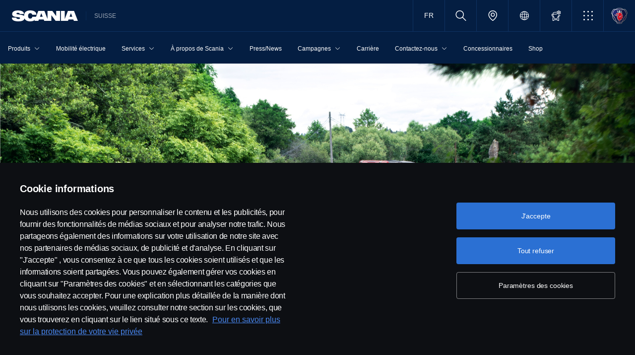

--- FILE ---
content_type: text/html;charset=utf-8
request_url: https://www.scania.com/ch/fr/home/about-scania/newsroom/news/2022/03/biogasbus.html
body_size: 15867
content:
<!DOCTYPE html>

  <html dir="ltr" lang="fr-CH">
    <head>
  <!-- Critical meta tags first - improves initial parsing -->
  <!--<meta http-equiv="X-UA-Compatible" content="IE=edge">-->
  <meta charset="utf-8"/>
  <meta name="viewport" content="width=device-width, initial-scale=1"/>
  <!--<meta http-equiv="content-encoding" content="text/html" />-->


  <!-- Preload critical resources early - improves LCP -->
  <script defer="defer" type="text/javascript" src="/.rum/@adobe/helix-rum-js@%5E2/dist/rum-standalone.js"></script>
<link rel='prefetch' href='/etc.clientlibs/scania-clientlibs/clientlibs/clientlib-site/resources/fonts/scania-sans/ScaniaSansCY-Regular.woff' as='font' type='font/woff' crossorigin='anonymous'/>
<link rel='prefetch' href='/etc.clientlibs/scania-clientlibs/clientlibs/clientlib-site/resources/fonts/scania-sans/ScaniaSansCY-Bold.woff' as='font' type='font/woff' crossorigin='anonymous'/>
<link rel='prefetch' href='/etc.clientlibs/scania-clientlibs/clientlibs/clientlib-site/resources/fonts/scania-sans/ScaniaSansCYHeadline-Regular.woff' as='font' type='font/woff' crossorigin='anonymous'/>
<link rel='prefetch' href='/etc.clientlibs/scania-clientlibs/clientlibs/clientlib-site/resources/fonts/scania-sans/ScaniaSansCYHeadline-Bold.woff' as='font' type='font/woff' crossorigin='anonymous'/>
<link rel='prefetch' href='/etc.clientlibs/scania-clientlibs/clientlibs/clientlib-site/resources/fonts/scania-sans/ScaniaSansCYSemiCondensed-Regular.woff' as='font' type='font/woff' crossorigin='anonymous'/>
<link rel='prefetch' href='/etc.clientlibs/scania-clientlibs/clientlibs/clientlib-site/resources/fonts/scania-sans/ScaniaSansCYSemiCondensed-Bold.woff' as='font' type='font/woff' crossorigin='anonymous'/>
<link rel='prefetch' href='/etc.clientlibs/scania-clientlibs/clientlibs/clientlib-site/resources/fonts/scania-sans/ScaniaSansCYSemiCondensed-Italic.woff' as='font' type='font/woff' crossorigin='anonymous'/>
<link rel='prefetch' href='/etc.clientlibs/scania-clientlibs/clientlibs/clientlib-site/resources/fonts/scania-sans/ScaniaSansCYCondensed-Regular.woff' as='font' type='font/woff' crossorigin='anonymous'/>
<link rel='prefetch' href='/etc.clientlibs/scania-clientlibs/clientlibs/clientlib-site/resources/fonts/scania-sans/ScaniaSansCYCondensed-Bold.woff' as='font' type='font/woff' crossorigin='anonymous'/>
<link rel='prefetch' href='/etc.clientlibs/scania-clientlibs/clientlibs/clientlib-site/resources/fonts/scania-sans/ScaniaSansCYCondensed-Italic.woff' as='font' type='font/woff' crossorigin='anonymous'/>
<link rel='prefetch' href='/etc.clientlibs/scania-clientlibs/clientlibs/clientlib-site/resources/fonts/icomoon/icomoon.ttf?7i1tjf' as='font' type='font/ttf' crossorigin="anonymous"/>
  

  <!-- Models initialization -->
  
  
  

   <!-- Title and critical meta - improves SEO parsing -->
  <title>Première pour le premier bus international au biogaz | Scania Suisse</title>
  <meta name="description" content="Dans le cadre d&#39;une collaboration entre Scania et le fournisseur de mobilité Flix-bus le premier autocar longue distance fonctionnant au biogaz assurera la liai-son Stockholm-Oslo. "/>
  <meta name="keywords" content="News-FR"/>
  <meta name="format-detection" content="telephone=no"/>

  <!-- Consolidated robots meta - reduces DOM nodes -->
  
  
    <meta name="robots" content="index, follow"/>
  

  <!-- OpenGraph tags grouped - improves social media parsing -->
  <meta property="og:type" content="website"/>
  <meta property="og:image" content="https://www.scania.com/content/dam/www/market/ch/about-scania/newsroom/news/2022/03/Biogas-Bus.jpg.transform/Rend_1200X630/image.jpg"/>
  <meta property="og:site_name" content="Scania Suisse"/>
  <meta property="og:title" content="Première pour le premier bus international au biogaz | Scania Suisse"/> 
  <meta name="og:url" content="https://www.scania.com/ch/fr/home/about-scania/newsroom/news/2022/03/biogasbus.html"/>
  <meta property="og:description" content="Dans le cadre d&#39;une collaboration entre Scania et le fournisseur de mobilité Flix-bus le premier autocar longue distance fonctionnant au biogaz assurera la liai-son Stockholm-Oslo. "/>     
  
  <!-- Canonical and favicon -->
  <link rel="canonical" href="https://www.scania.com/ch/fr/home/about-scania/newsroom/news.html"/>
  
  
  <!-- Additional meta tags -->
  <meta name="date"/>   
  <meta name="copyright" content="&lt;p>© Copyright Scania 2025 All rights reserved. Scania CV AB (publ), SE-151 87 Södertälje, Sweden, Tel: +46-8-55 38 10 00, Fax: +46-8-55 38 10 37.&lt;/p>
"/>
  <meta name="content-language" content="fr-CH"/>
  <meta name="google-site-verification" content="ZsKU-Pe5-ZqUsEn-_vsN2P3GsL4ip5p7KmAGsOixsU0"/>
  <meta name="site" content="Scania Suisse"/>
  <meta name="localised_url" content="https://www.scania.com/ch/fr/home/about-scania/newsroom/news/2022/03/biogasbus.html"/>
  <meta name="scania_title" content="Première pour le premier bus international au biogaz | Scania Suisse"/>
  <meta name="url" content="https://www.scania.com/ch/fr/home/about-scania/newsroom/news/2022/03/biogasbus.html"/>

  <!-- Load Japan-specific Load Noto Sans JP fonts with preload -->
  
  
  <!-- Async/defer scripts - prevents render blocking -->
  <script src="https://cdn.cookielaw.org/scripttemplates/otSDKStub.js" data-document-language="true" data-domain-script="9d78e14a-5af5-4fc7-8d13-be82ad0bce2f" async>
  </script>
  <script src="https://assets.adobedtm.com/03cc06ac496b/00ac82b30045/launch-c46eb14ecb7a.min.js" async></script>
  <script src="/etc.clientlibs/scania-clientlibs/clientlibs/clientlib-site/resources/favicon/favicons.js" defer></script>

  <script type="text/javascript">
    function OptanonWrapper() {    
      const tagsH2 = document.querySelectorAll('#onetrust-consent-sdk h2');
      for (let i = 0; i < tagsH2.length; i++) { otReplace(tagsH2[i], "ot-h2"); }
      const tagsH3 = document.querySelectorAll('#onetrust-consent-sdk h3');
      for (let i = 0; i < tagsH3.length; i++) { otReplace(tagsH3[i], "ot-h3"); }
      const tagsH4 = document.querySelectorAll('#onetrust-consent-sdk h4');
      for (let i = 0; i < tagsH4.length; i++) { otReplace(tagsH4[i], "ot-h4"); }
      
      function otReplace(tag, otclass) {
        const parent = tag.parentNode;
        const newDiv = document.createElement("div");        
        if (tag.id) { 
        newDiv.id = tag.id; }
        newDiv.className = tag.className;   
        newDiv.innerHTML = tag.innerHTML;    
        newDiv.classList.add(otclass);
        parent.insertBefore(newDiv, tag);
        parent.removeChild(tag);
      }
    }
  </script>
  <!-- /* <div data-sly-use.analytics="com.scania.cms.models.AnalyticsModel" data-sly-unwrap />*/ -->

  <!-- JSON data scripts -->
  <script id="cookie-model-data" type="application/json">{"nocookieMessage":"Ce contenu est indisponible si vous n'activez pas nos cookies. Veuillez activer les cookies pour pouvoir voir ce contenu.","boxTitle":"Paramètres des cookies","cookiePageLabel":"Lien vers la politique en matière de cookies","cookiePageUrl":"/ch/fr/home/admin/misc/privacy-statement/cookies.html"}</script>
  <script type="application/ld+json">{"@context":"https://schema.org","@type":"Organization","name":"Scania Suisse","url":"https://www.scania.com/ch/fr/home/about-scania/newsroom/news/2022/03/biogasbus.html","logo":"https://www.scania.com/content/dam/www/market/ch/about-scania/newsroom/news/2022/03/Biogas-Bus.jpg.transform/Rend_1200X630/image.jpg","description":"Bienvenue ! Scania est une entreprise internationale qui vend des camions, des bus et des services dans plus de 100 pays. Les unités de production de Scania se situent en Europe, en Amérique du Sud et en Asie.","sameAs":["https://www.facebook.com/scania.schweiz/","https://www.instagram.com/scaniaschweiz/","https://www.linkedin.com/company/scaniaschweiz/","https://twitter.com/scaniaschweiz","https://www.youtube.com/c/ScaniaSchweizAG","https://www.tiktok.com/@scaniaschweiz"],"areaServed":{"@type":"Country","name":"CH"},"address":{"@type":"PostalAddress","streetAddress":"","addressLocality":"","postalCode":"","addressCountry":"CH"},"contactPoint":{"@type":"ContactPoint","telephone":"+46-8-55 38 10 00","contactType":"customer service"},"parentOrganization":{"@type":"Organization","name":"Scania CV AB","url":"https://scania.com"}}</script>
  
  <!-- FAQ Schema Markup -->
  

  
  <!-- 13. Client libraries and custom headers -->
  
    
    

    

    
    
    

  
  


    
    
    
<link rel="stylesheet" href="/etc.clientlibs/scania-clientlibs/clientlibs/clientlib-dependencies.lc-d41d8cd98f00b204e9800998ecf8427e-lc.min.css" type="text/css">
<script src="/etc.clientlibs/clientlibs/granite/jquery.lc-7842899024219bcbdb5e72c946870b79-lc.min.js"></script>
<script src="/etc.clientlibs/clientlibs/granite/utils.lc-e7bf340a353e643d198b25d0c8ccce47-lc.min.js"></script>
<script src="/etc.clientlibs/clientlibs/granite/jquery/granite.lc-543d214c88dfa6f4a3233b630c82d875-lc.min.js"></script>
<script src="/etc.clientlibs/foundation/clientlibs/jquery.lc-dd9b395c741ce2784096e26619e14910-lc.min.js"></script>
<script src="/etc.clientlibs/scania-clientlibs/clientlibs/clientlib-typeahead.lc-8d13023d200fa5b86e1d791a404dbc0b-lc.min.js"></script>
<script src="/etc.clientlibs/scania-clientlibs/clientlibs/clientlib-dependencies.lc-853272edd6ae1f3527b8980145e6e4b6-lc.min.js"></script>



    
    
<link rel="stylesheet" href="/etc.clientlibs/scania-clientlibs/clientlibs/clientlib-base.lc-11442d425ab6ead857a930534e24d501-lc.min.css" type="text/css">



    
    
<link rel="stylesheet" href="/etc.clientlibs/scania-core-app/components/structure/page/clientlibs/site.lc-d41d8cd98f00b204e9800998ecf8427e-lc.min.css" type="text/css">



    
    
<script src="/etc.clientlibs/scania-clientlibs/clientlibs/clientlib-hyphenate.lc-452b6a9439ac5ca1f82950c2ca922e27-lc.min.js"></script>
<script src="/etc.clientlibs/scania-clientlibs/clientlibs/clientlib-base.lc-3072c5822948a403774c2a5f9bfd2ef9-lc.min.js"></script>



    
    



  
</head>

    

    <body class="dynamic-page ">
      <script type="text/javascript">
        if (window.document.documentMode) {
          window.location.href =
            "https://www.scania.com/staticpages/outdated-browser/outdated-browser.html";
        }
        window.ScaniaNS = {};

        window.adobeDataLayer = window.adobeDataLayer || [];
        const siteType =
          "market";
        let country =
          "CH";
        const language =
          "FR";
        let pageName;
        const url = "\/content\/www\/ch\/fr\/home\/about\u002Dscania\/newsroom\/news\/2022\/03\/biogasbus";
        const parts = url.split("/home/");

        if (parts.length <= 1) {
          pageName = "home";
        } else {
          const pageNodes = parts[1].replace(/\//g, ":");
          pageName = "home:" + pageNodes;
        }

        if (siteType === "group") {
          country = "group";
        }

        adobeDataLayer.push({
          event: "pageView",
          pageInfo: {
            pageName: pageName,
            market: country.toLowerCase(),
            language: language.toLowerCase(),
            site: "w3",
          },
        });
      </script>
      
        
      
        
          
        
      
       
      
      
        



        <!-- s-main-content class is used by csssearch to crawl text in the website -->
<div class="scania-core">
    <div class="root responsivegrid">


<div class="aem-Grid aem-Grid--12 aem-Grid--default--12 ">
    
    



    
<link rel="stylesheet" href="/etc.clientlibs/scania-core-app/components/content/boilerplate/header/clientlibs/site.lc-1bcded8dcaf73ad0b07906aef6a622df-lc.min.css" type="text/css">




<div class="cmp-structure-header">
  <div class="header-wrapper" id="header-8f12593d23" data-cmp-data-layer='{"header-8f12593d23":{"@type":"scania-core-app/components/content/boilerplate/header"}}'>
    <div class="skip-link button btn-primary">
      <a href="#main-content" class="cmp-button btn btn-primary cq-dd-linkTo" target="_self" title="Skip to main content" data-analytics="{'eventComponent':'Accessibility', 'eventType':'Button', 'eventLabel':'Skip to main content', 'eventExternal': false}">Skip to main content</a>
    </div>
    
      
        
        


    
<link rel="stylesheet" href="/etc.clientlibs/scania-core-app/components/content/teaser/geoip/clientlibs/site.lc-e2296b85c8308f8f3a68a028ba04a936-lc.min.css" type="text/css">





<div class="cmp-geoip hide false" role="region" aria-label="Geolocation suggestion" data-geoIPUrl="/content/www/ch/fr/home/about-scania/newsroom/news/2022/03/biogasbus.countrycode.get.json">
  <div class="show-flexbox">
    <div class="show-flexbox">

      

      <p class="h3" title="Apparemment, vous êtes d&#39;ici : Scania">Apparemment, vous êtes d&#39;ici : Scania&nbsp;<span id="geoip-country" class="text-info"></span>.</p>

      <button class="button btn-primary js-close-geoip hide-lg" aria-label="Close location suggestion message" data-analytics="{'eventComponent':'Geo Location','eventType':'Icon','eventLabel':'Close'}">
        <i class="icon icon-cross" aria-hidden="true"></i>
      </button>
    </div>

    <div class="show-flexbox">
      <div class="button-group">

        <div class="button  btn-primary">
          <a href="" class="cmp-button btn btn-primary cq-dd-linkTo" target="_self" id="siteUrl" title="Accéder au site Scania Suisse" data-analytics="{'eventComponent':'Geo Location','eventType':'Button','eventLabel': 'Accéder au site Scania Suisse'}">Accéder au site Scania Suisse</a>
        </div>

        

        <button class="button  btn-primary js-close-geoip close-geoip-icon hide-sm hide-xs" aria-label="Close location suggestion message" data-analytics="{'eventComponent':'Geo Location','eventType':'Icon','eventLabel':'Close'}">
          <i class="icon icon-cross" aria-hidden="true"></i>
        </button>

      </div>
    </div>
  </div>

</div>


    
<script src="/etc.clientlibs/scania-core-app/components/content/teaser/geoip/clientlibs/site.lc-6d531d3ab9add39ec2cbba59e8c5e3df-lc.min.js"></script>



      
    

    
    
	
		




<div class="cq-placeholder" data-emptytext="Promotion Banner Component"></div>
	




    
    <header class="cmp-header">
      
      <div class="header-logo-wrapper default">
        
        
          
            
              <div class="menu-toggle-container">
                <button class="menu-toggle" type="button" aria-label="Menu" aria-controls="js-dynamicMenu" aria-expanded="false">
                  <icon class="menu-toggle__inner icon icon-burger"></icon>
                </button>
              </div>
            
          
        

        
        
          <a class="header-wordmark-logo hide-sm hide-xs" href="/ch/fr.html" title="Scania" target="_self" data-analytics="{'eventComponent':'Header','eventType':'Link','eventLabel':'Scania Wordmark Logo','eventExternal':false}">
            <img class="img-wordmark-logo" src="/etc.clientlibs/scania-clientlibs/clientlibs/clientlib-site/resources/logotype/1.0.0/scania_wordmark/scania-wordmark-white.svg" alt="Scania"/>
          </a>

          <span class="dealer-label hide-sm hide-xs">Suisse</span>
        

        
        

        
        
      </div>

      
      
      <div class="header-links-wrapper default">
        <ul class="links-list">
          
            <li class="lang-selector hide-sm hide-xs">



	
	
	
    
<link rel="stylesheet" href="/etc.clientlibs/scania-core-app/components/content/navigation/languageselector/clientlibs/site.lc-9158de4449615908b155a17abff989c7-lc.min.css" type="text/css">




	<nav class="cmp-languageselector" id="languageselector-668cab0a17" data-cmp-data-layer='{"languageselector-668cab0a17":{"@type":"scania-core-app/components/content/navigation/languageselector"}}'>
		<ul class="languageselector__lang-list hide" role="listbox">
			<li class="lang-active">
				<a data-analytics="{'eventComponent':'Language Selector','eventType':'Link','eventLabel':'SUISSE'}" lang="fr" hreflang="fr" href="/ch/fr/home/about-scania/newsroom/news/2022/03/biogasbus.html" role="option" aria-selected="true" class="languageselector__list-item-link" tabindex="-1" title="Suisse">
					Suisse
				</a>
			</li>
			
		
			
			<li>
				<a data-analytics="{'eventComponent':'Language Selector','eventType':'Link','eventLabel':'SCHWEIZ'}" lang="de" hreflang="de" href="/ch/de/home/about-scania/newsroom/news/2022/03/biogasbus.html" role="option" aria-selected="false" class="languageselector__list-item-link" tabindex="-1" title="Schweiz">
					Schweiz
				</a>
			</li>
		</ul>
		
			<a class="btn-link cq-dd-linkTo languageselector-btn hide-sm hide-xs" href="javascript:void(0)" role="button" title="SUISSE" data-analytics="{'eventComponent':'Language Selector','eventType':'Link','eventLabel':'SUISSE'}" aria-label="Select your language" aria-expanded="false" aria-controls="language-selector-dropdown">FR</a>

			<a class="btn-link cq-dd-linkTo languageselector-btn hide-lg" href="javascript:void(0)" role="button" title="SUISSE" data-analytics="{'eventComponent':'Language Selector','eventType':'Link','eventLabel':'SUISSE'}" aria-label="Select your language" aria-expanded="false" aria-controls="language-selector-dropdown">
				<i class="icon icon-communication"></i><i class="icon hide-lg icon-chevron_down" aria-hidden="true"></i><span>Language Selector</span>
			</a>
		
			

			
		

		

	</nav>

	
    
<script src="/etc.clientlibs/scania-core-app/components/content/navigation/languageselector/clientlibs/site.lc-fc3f766123bbfd20897d3921a9ee4a5b-lc.min.js"></script>



</li>
          

          
            <li class="site-name hide-md hide-lg">
              Suisse
            </li>
          

          
          
          

          
          <!-- Trigger CSSSearch Modal -->
          <li class="search" data-searchurl="/ch/fr/home/admin/search-results.html" data-clickenterlabel="See all search results (click enter)">
            <a data-bs-toggle="modal" data-bs-target="#cssSearch" href="javascript:void(0);" title="Rechercher"><i class="icon icon-search"></i></a>
            


    
<link rel="stylesheet" href="/etc.clientlibs/scania-core-app/components/content/search/searchbox/clientlibs/site.lc-3abf62c17053a7133dde00fa82e79b0d-lc.min.css" type="text/css">




    
<script src="/etc.clientlibs/scania-core-app/components/content/search/searchbox/clientlibs/site.lc-5da0e5f994256cd059ed66be33882be6-lc.min.js"></script>




<div class="hide" id="searchConfig" data-searchresultsUrl="/ch/fr/home/admin/search-results.html" data-fullTextUrl="/api/cssquery.json?site=Scania%20Suisse&site_id=c37c98717fefcf24ffd4add9c1605a45&language=fr" data-cmpResPath="/conf/scania-core-app/settings/wcm/templates/dynamic/structure/jcr:content/root/header/searchbox.model.json" data-searchApiUrl="/api/cssquery.json">
</div>

<!-- Build CSS Searchbox -->
<section class="csssearch-searchbox" id="searchbox-62a8220a36" data-cmp-data-layer='{"searchbox-62a8220a36":{"@type":"cssSearch/components/searchbox"}}'>
  <!-- Modal -->
  <div class="modal fade" id="cssSearch" data-bs-keyboard="false" tabindex="-1" aria-labelledby="cssSearchLabel" aria-hidden="true">
    <div class="modal-dialog modal-xxl">
      <div class="modal-content">
        <div class="modal-header">
          <div class="searchbox">
            <input type="text" id="searchBoxInput" placeholder="" class="typeahead"/>
            <button class="icon-button" data-bs-dismiss="modal" aria-label="Close search">
            <i class="icon icon-close" aria-hidden="true"></i>
            </button>
          </div>
        </div>
        <div class="modal-body hide"></div>
        <div class="modal-footer">
          <button class="btn btn-transparent searchbox__info">
            <i class="icon icon-search"></i>
            <span id="searchInfo"></span>
          </button>
        </div>
      </div>
    </div>
  </div>
  <!-- Modal Ends -->
</section>
          </li>

          
          

          
            
              
                <li class="dealer-locator">
                  <a href="/ch/fr/home/admin/misc/dealer/contact-locator.html" id="dealerLocatorUrl" data-analytics="{'eventComponent':'Header','eventType':'Link','eventLabel':'Dealer Locator','eventExternal':false}" title="Dealer Locator">
                    <i class="icon icon-location"></i>
                  </a>
                </li>
              
            
          

        
          
            <li class="sales-region hide-sm hide-xs">
              <a href="/group/en/home/admin/misc/sales-region.html" target="_self" class="salesregion__icon" data-analytics="{'eventComponent':'Sales Region','eventType':'Icon','eventLabel':'Sales Region Globe Icon','eventExternal':false}" title="Market selector">
                <i class="icon icon-globe"></i>
              </a>
            </li>
          
        

          
            <li class="configurator hide-sm hide-xs">
              <a href="https://configurator.scania.com/index.aspx?etel_market=5142&etel_language=5528" target="_self" title="Configurateur">
                <i class="icon icon-configurator"></i>
              </a>
            </li>
          

          
            
              <li class="more-menu hide-sm hide-xs">
                
<nav class="cmp-moremenu">
    
    <a href="javascript:void(0);" title="Plus de lien" tabindex="0" role="button" aria-haspopup="menu" aria-expanded="false" data-analytics="{'eventComponent':'Header | More Menu','eventType':'Icon','eventLabel':'More','eventExternal':false}">
        <i class="icon icon-bento" aria-hidden="true"></i><span class="hide-lg">Plus de lien</span>
        <i class="icon icon-chevron_down hide-lg" aria-hidden="true"></i>
    </a>
    <ul class="moremenu__list hide">
        
            
                <li class="moremenu__item-title">
                    <span class="moremenu__item-label">Liens</span>
                </li>
            
            
                <li>
                    
                        <a class="moremenu__item-link" href="/ch/fr/home/services/driver-academy/course.html" target="_blank" rel="noopener" data-analytics="{'eventComponent':'Header | More Menu','eventType':'Link','eventLabel':'Réserver des cours OACP ici','eventExternal':false}">
                            <i class="icon icon-arrow_diagonal" aria-hidden="true"></i><span class="moremenu__item-link-label">Réserver des cours OACP ici</span>

                        </a>
                    
                    
                </li>
            
                <li>
                    
                        <a class="moremenu__item-link" href="https://shop.scania.com/" target="_blank" rel="noopener" data-analytics="{'eventComponent':'Header | More Menu','eventType':'Link','eventLabel':'Shop','eventExternal':false}">
                            <i class="icon icon-arrow_diagonal" aria-hidden="true"></i><span class="moremenu__item-link-label">Shop</span>

                        </a>
                    
                    
                </li>
            
                <li>
                    
                        <a class="moremenu__item-link" href="/ch/fr/home/products/trucks/scania-configurator.html" target="_blank" rel="noopener" data-analytics="{'eventComponent':'Header | More Menu','eventType':'Link','eventLabel':'Scania Configurateur','eventExternal':false}">
                            <i class="icon icon-arrow_diagonal" aria-hidden="true"></i><span class="moremenu__item-link-label">Scania Configurateur</span>

                        </a>
                    
                    
                </li>
            
                <li>
                    
                        <a class="moremenu__item-link" href="https://my.scania.com/home" target="_blank" rel="noopener" data-analytics="{'eventComponent':'Header | More Menu','eventType':'Link','eventLabel':'My Scania','eventExternal':false}">
                            <i class="icon icon-arrow_diagonal" aria-hidden="true"></i><span class="moremenu__item-link-label">My Scania</span>

                        </a>
                    
                    
                </li>
            
        
            
            
        
    </ul>
</nav>
              </li>
            
          

          
          
            <li class="header-scania-logo">
              <a href="/ch/fr.html" title="Scania" data-analytics="{'eventComponent':'Header | Mobile','eventType':'Link','eventLabel':'Scania Symbol Logo','eventExternal':false}">
                <img src="/etc.clientlibs/scania-clientlibs/clientlibs/clientlib-site/resources/logotype/1.0.0/scania_symbol/scania-symbol.svg" alt="Scania" class="header-logo"/>
              </a>
            </li>
          

          
          
        </ul>
      </div>

      
    </header>
    
      
        
        


    
<link rel="stylesheet" href="/etc.clientlibs/scania-core-app/components/content/navigation/dynamicmenu/clientlibs/site.lc-14858b1bb0a7915aefb0f0ff048b082d-lc.min.css" type="text/css">



<div class="cmp-dynamicmenu">
  <input type="hidden" id="currentPagePath" value="/content/www/ch/fr/home/about-scania/newsroom/news/2022/03/biogasbus"/>
  <input type="hidden" id="dynamicMenuTimeStamp"/>
  <nav class="dynamicmenu" id="js-dynamicMenu" role="navigation">
    <div class="dynamicmenu__inner">
      <div class="dynamicmenu__search hide-sm hide-xs">
        <div class="dynamicmenu__list">
          <div class="dynamicmenu__item dynamicmenu__item--scaniasymbol">
            <a href="/ch/fr.html" title="Scania Symbol" data-analytics="{'eventComponent':'Dynamic Menu | Desktop','eventType':'Link','eventLabel':'Scania Symbol Logo','eventExternal':false}">
              <img src="/etc.clientlibs/scania-clientlibs/clientlibs/clientlib-site/resources/logotype/1.0.0/scania_symbol/scania-symbol.svg" alt="Scania Symbol" class="scania-symbol"/>
            </a>
          </div>
        </div>
      </div>
      <div class="dynamicmenu__main">
      
      </div>

    </div>
    <div class="dynamicmenu__footer hide">

      
        <div class="configurator">
          <a href="https://configurator.scania.com/index.aspx?etel_market=5142&etel_language=5528" target="_self" title="Configurateur">
            <i class="icon icon-configurator"></i><span class="hide-lg">Configurateur</span>
          </a>
        </div>
      

      
        
          <div class="dynamicmenu__more"></div>
        
      

      
        <div class="lang-selector">



	
	
	
    




	<nav class="cmp-languageselector" id="languageselector-a72ea91b74" data-cmp-data-layer='{"languageselector-a72ea91b74":{"@type":"scania-core-app/components/content/navigation/languageselector"}}'>
		<ul class="languageselector__lang-list hide" role="listbox">
			<li class="lang-active">
				<a data-analytics="{'eventComponent':'Language Selector','eventType':'Link','eventLabel':'SUISSE'}" lang="fr" hreflang="fr" href="/ch/fr/home/about-scania/newsroom/news/2022/03/biogasbus.html" role="option" aria-selected="true" class="languageselector__list-item-link" tabindex="-1" title="Suisse">
					Suisse
				</a>
			</li>
			
		
			
			<li>
				<a data-analytics="{'eventComponent':'Language Selector','eventType':'Link','eventLabel':'SCHWEIZ'}" lang="de" hreflang="de" href="/ch/de/home/about-scania/newsroom/news/2022/03/biogasbus.html" role="option" aria-selected="false" class="languageselector__list-item-link" tabindex="-1" title="Schweiz">
					Schweiz
				</a>
			</li>
		</ul>
		
			<a class="btn-link cq-dd-linkTo languageselector-btn hide-sm hide-xs" href="javascript:void(0)" role="button" title="SUISSE" data-analytics="{'eventComponent':'Language Selector','eventType':'Link','eventLabel':'SUISSE'}" aria-label="Select your language" aria-expanded="false" aria-controls="language-selector-dropdown">FR</a>

			<a class="btn-link cq-dd-linkTo languageselector-btn hide-lg" href="javascript:void(0)" role="button" title="SUISSE" data-analytics="{'eventComponent':'Language Selector','eventType':'Link','eventLabel':'SUISSE'}" aria-label="Select your language" aria-expanded="false" aria-controls="language-selector-dropdown">
				<i class="icon icon-communication"></i><i class="icon hide-lg icon-chevron_down" aria-hidden="true"></i><span>Language Selector</span>
			</a>
		
			

			
		

		

	</nav>

	
    



</div>
      
      
      
        <div class="sales-region">
          <a href="/group/en/home/admin/misc/sales-region.html" target="_self" class="salesregion__icon" data-analytics="{'eventComponent':'Sales Region','eventType':'Icon','eventLabel':'Sales Region Globe Icon','eventExternal':false}" title="Market selector">
            <i class="icon icon-globe"></i><span class="hide-lg">Country Selector</span>
          </a>
        </div>
      
    


    </div>
  </nav>
  
    
<script src="/etc.clientlibs/scania-core-app/components/content/navigation/dynamicmenu/clientlibs/site.lc-20fc36474d030f70a0ba84d2f24d9ec2-lc.min.js"></script>



</div>
      
    

    
    




  
  
  
  

  </div>
</div>

    
<script src="/etc.clientlibs/scania-core-app/components/content/boilerplate/header/clientlibs/site.lc-1a82bf3476fa4d9e0b117fe72a2b5392-lc.min.js"></script>


<div class="responsivegrid s-main-content m-main-content aem-GridColumn aem-GridColumn--default--12">


<div class="aem-Grid aem-Grid--12 aem-Grid--default--12 ">
    
    <div class="responsivegrid m-full-bleed aem-GridColumn aem-GridColumn--default--12">


<div class="aem-Grid aem-Grid--12 aem-Grid--default--12 ">
    
    <div class="responsivegrid m-full-bleed aem-GridColumn aem-GridColumn--default--12">


<div class="aem-Grid aem-Grid--12 aem-Grid--default--12 ">
    
    <div class="heroimage cmp-image ratio-16x7 m-ratio-1x1 aem-GridColumn aem-GridColumn--default--12" role="region">


    
<link rel="stylesheet" href="/etc.clientlibs/scania-core-app/components/content/teaser/heroimage/clientlibs/site.lc-767f8d8b4a0ff5a728475c8d7d98a95e-lc.min.css" type="text/css">










  
  

  <div class="cmp-hero no-mobile-media" id="heroimage-d47ebe53cb" data-cmp-data-layer='{"heroimage-d47ebe53cb":{"@type":"scania-core-app/components/content/teaser/heroimage"}}'>

    

    
      <picture class="cmp-image">
        

        <source media="(min-width: 992px)" srcset="/content/www/ch/fr/home/about-scania/newsroom/news/2022/03/biogasbus/_jcr_content/root/responsivegrid/responsivegrid/responsivegrid/heroimage_719725240.coreimg.85.480.jpeg/1646667704727/biogas-bus.jpeg 480w,/content/www/ch/fr/home/about-scania/newsroom/news/2022/03/biogasbus/_jcr_content/root/responsivegrid/responsivegrid/responsivegrid/heroimage_719725240.coreimg.85.600.jpeg/1646667704727/biogas-bus.jpeg 600w,/content/www/ch/fr/home/about-scania/newsroom/news/2022/03/biogasbus/_jcr_content/root/responsivegrid/responsivegrid/responsivegrid/heroimage_719725240.coreimg.85.768.jpeg/1646667704727/biogas-bus.jpeg 768w,/content/www/ch/fr/home/about-scania/newsroom/news/2022/03/biogasbus/_jcr_content/root/responsivegrid/responsivegrid/responsivegrid/heroimage_719725240.coreimg.85.992.jpeg/1646667704727/biogas-bus.jpeg 992w,/content/www/ch/fr/home/about-scania/newsroom/news/2022/03/biogasbus/_jcr_content/root/responsivegrid/responsivegrid/responsivegrid/heroimage_719725240.coreimg.85.1200.jpeg/1646667704727/biogas-bus.jpeg 1200w,/content/www/ch/fr/home/about-scania/newsroom/news/2022/03/biogasbus/_jcr_content/root/responsivegrid/responsivegrid/responsivegrid/heroimage_719725240.coreimg.85.1920.jpeg/1646667704727/biogas-bus.jpeg 1920w" sizes="100vw"/>

        <img class="cmp-image__image" src="/content/www/ch/fr/home/about-scania/newsroom/news/2022/03/biogasbus/_jcr_content/root/responsivegrid/responsivegrid/responsivegrid/heroimage_719725240.coreimg.jpeg/1646667704727/biogas-bus.jpeg" sizes="100vw" alt="Première pour le premier bus international au biogaz" loading="eager" decoding="async" fetchpriority="high" srcset="/content/www/ch/fr/home/about-scania/newsroom/news/2022/03/biogasbus/_jcr_content/root/responsivegrid/responsivegrid/responsivegrid/heroimage_719725240.coreimg.85.480.jpeg/1646667704727/biogas-bus.jpeg 480w,/content/www/ch/fr/home/about-scania/newsroom/news/2022/03/biogasbus/_jcr_content/root/responsivegrid/responsivegrid/responsivegrid/heroimage_719725240.coreimg.85.600.jpeg/1646667704727/biogas-bus.jpeg 600w,/content/www/ch/fr/home/about-scania/newsroom/news/2022/03/biogasbus/_jcr_content/root/responsivegrid/responsivegrid/responsivegrid/heroimage_719725240.coreimg.85.768.jpeg/1646667704727/biogas-bus.jpeg 768w,/content/www/ch/fr/home/about-scania/newsroom/news/2022/03/biogasbus/_jcr_content/root/responsivegrid/responsivegrid/responsivegrid/heroimage_719725240.coreimg.85.992.jpeg/1646667704727/biogas-bus.jpeg 992w,/content/www/ch/fr/home/about-scania/newsroom/news/2022/03/biogasbus/_jcr_content/root/responsivegrid/responsivegrid/responsivegrid/heroimage_719725240.coreimg.85.1200.jpeg/1646667704727/biogas-bus.jpeg 1200w,/content/www/ch/fr/home/about-scania/newsroom/news/2022/03/biogasbus/_jcr_content/root/responsivegrid/responsivegrid/responsivegrid/heroimage_719725240.coreimg.85.1920.jpeg/1646667704727/biogas-bus.jpeg 1920w"/>
      </picture>
  


      <div class="overlay " title="Première pour le premier bus international au biogaz"></div>
    
  </div>

  

  
    


<div class="aem-Grid aem-Grid--12 aem-Grid--default--12 ">
    
    
    
</div>

    

  
    
<script src="/etc.clientlibs/scania-core-app/components/content/teaser/heroimage/clientlibs/site.lc-be2c74c2356114ee4221af81566b477d-lc.min.js"></script>



  
    
    

  
</div>

    
</div>
</div>

    
</div>
</div>
<div class="responsivegrid m-full-bleed aem-GridColumn aem-GridColumn--default--12">


<div class="aem-Grid aem-Grid--12 aem-Grid--default--12 ">
    
    <div class="responsivegrid m-full-bleed aem-GridColumn aem-GridColumn--default--12">


<div class="aem-Grid aem-Grid--12 aem-Grid--default--12 ">
    
    <div class="responsivegrid m-w-1500 aem-GridColumn aem-GridColumn--default--12">


<div class="aem-Grid aem-Grid--12 aem-Grid--default--12 ">
    
    <div class="responsivegrid m-full-bleed aem-GridColumn--default--none aem-GridColumn--default--9 aem-GridColumn aem-GridColumn--offset--default--0">


<div class="aem-Grid aem-Grid--9 aem-Grid--default--9 ">
    
    <div class="space spacer-32px aem-GridColumn--default--9 aem-GridColumn"></div>
<div class="space spacer-32px aem-GridColumn--default--9 aem-GridColumn"></div>
<div class="space spacer-8px aem-GridColumn--default--9 aem-GridColumn"></div>
<div class="responsivegrid m-big-spacer m-gutter aem-GridColumn--default--9 aem-GridColumn">


<div class="aem-Grid aem-Grid--9 aem-Grid--default--9 ">
    
    <div class="title text-blue text-left article-headers scania-sans-bold aem-GridColumn--default--9 aem-GridColumn">




    
<link rel="stylesheet" href="/etc.clientlibs/scania-core-app/components/content/content/title/clientlibs/site.lc-2abdc9f6ec3baa894c6af4ac9ffbd561-lc.min.css" type="text/css">
<link rel="stylesheet" href="/etc.clientlibs/scania-core-app/components/content/content/cf-renderer/clientlibs/site.lc-2abdc9f6ec3baa894c6af4ac9ffbd561-lc.min.css" type="text/css">






<div class="cmp-title" id="title-7bfd717485" data-cmp-data-layer='{"title-7bfd717485":{"@type":"scania-core-app/components/content/content/title"}}'>

  
    <h1 class="cmp-title__text" title="Première pour le premier bus international au biogaz">Première pour le premier bus international au biogaz</h1>
  

  

</div>


    
</div>
<div class="space spacer-32px aem-GridColumn--default--9 aem-GridColumn"></div>
<div class="text text-small text-bold aem-GridColumn--default--9 aem-GridColumn">
<div data-cmp-data-layer="{&#34;text-452e316c61&#34;:{&#34;@type&#34;:&#34;scania-core-app/components/content/content/text&#34;,&#34;repo:modifyDate&#34;:&#34;2022-03-07T15:41:56Z&#34;,&#34;xdm:text&#34;:&#34;&lt;p>8 mars 2022&lt;/p>\n&#34;}}" id="text-452e316c61" class="cmp-text">
    <p>8 mars 2022</p>

</div>

    

</div>
<div class="space spacer-24px aem-GridColumn--default--9 aem-GridColumn"></div>
<div class="text text-large aem-GridColumn--default--9 aem-GridColumn">
<div data-cmp-data-layer="{&#34;text-e40b329a3f&#34;:{&#34;@type&#34;:&#34;scania-core-app/components/content/content/text&#34;,&#34;repo:modifyDate&#34;:&#34;2022-03-07T15:41:59Z&#34;,&#34;xdm:text&#34;:&#34;&lt;p>&lt;b>Dans le cadre d&#39;une collaboration entre Scania et le fournisseur de mobilité Flixbus le premier autocar longue distance fonctionnant au biogaz assurera la liaison Stockholm-Oslo.&amp;nbsp;&lt;/b>&lt;/p>\n&#34;}}" id="text-e40b329a3f" class="cmp-text">
    <p><b>Dans le cadre d&#39;une collaboration entre Scania et le fournisseur de mobilité Flixbus le premier autocar longue distance fonctionnant au biogaz assurera la liaison Stockholm-Oslo. </b></p>

</div>

    

</div>
<div class="space spacer-32px aem-GridColumn--default--9 aem-GridColumn"></div>
<div class="text aem-GridColumn--default--9 aem-GridColumn">
<div data-cmp-data-layer="{&#34;text-3656d9672d&#34;:{&#34;@type&#34;:&#34;scania-core-app/components/content/content/text&#34;,&#34;repo:modifyDate&#34;:&#34;2022-03-07T15:42:18Z&#34;,&#34;xdm:text&#34;:&#34;&lt;p>Alimenté au biogaz liquide (BGL), l&#39;autocar réduira l&#39;impact climatique et contribuera à un transport sans fossile entre les deux capitales nordiques.&lt;/p>\n&lt;p>&amp;nbsp;&lt;/p>\n&lt;p>Le biogaz est actuellement utilisé sous forme comprimée principalement par les autobus urbains, les voitures et les véhicules de transport léger, mais il était jusqu&#39;à présent moins compétitif pour les véhicules lourds de longue distance. Ces dernières années, une technologie a été mise au point pour refroidir le biogaz à environ moins 160 degrés Celsius afin qu&#39;il devienne liquide et donc plus dense en énergie. Cela ouvre la possibilité d&#39;utiliser le gaz, entre autres, pour le transport lourd, tant sur terre que sur mer.&lt;/p>\n&lt;p>&amp;nbsp;&lt;/p>\n&lt;p>La disponibilité du biogaz va s&#39;améliorer rapidement dans toute l&#39;Europe, d&#39;autant plus que l&#39;UE a décidé de mettre en place des points de ravitaillement le long des principaux réseaux routiers européens (RTE-T).&lt;/p>\n&lt;p>&amp;nbsp;&lt;/p>\n&lt;p>«Ce premier autocar longue distance alimenté au biogaz présente probablement la solution d&#39;autocar la plus durable à l&#39;heure actuelle», déclare Johan Ekberg, responsable de l&#39;unité client de Scania.&lt;/p>\n&lt;p>&amp;nbsp;&lt;/p>\n&lt;p>Les avantages du biogaz liquide sont nombreux: il est non-fossile, renouvelable, produit localement et réduit les émissions. En passant au biogaz liquide produit localement comme carburant dans les camions ou les bus longue distance, les opérateurs réduisent de plus de 90 % leur propre impact sur le climat et celui de leurs clients. La qualité de l&#39;air en général est également affectée positivement par la réduction des émissions de particules et d&#39;oxydes d&#39;azote (NOx), et les véhicules plus silencieux profitent tant aux conducteurs et aux passagers qu&#39;à la société dans son ensemble.&lt;/p>\n&lt;p>«Le biogaz n&#39;est pas seulement le carburant qui émet le moins de CO&lt;sub>2&lt;/sub> – il résout également les problèmes de déchets locaux, crée des emplois locaux et ramène le carbone et les nutriments dans le sol. C&#39;est le couteau suisse de l&#39;économie circulaire», déclare Jonas Strömberg, responsable du développement durable chez Scania.&lt;/p>\n&lt;p>&amp;nbsp;&lt;/p>\n&lt;p>Aujourd&#39;hui déjà, 17 % du réseau de gaz européen est constitué de biogaz, et ce chiffre augmente rapidement, contribuant activement à la réduction des émissions de CO&lt;sub>2&lt;/sub>. Dans le réseau de gaz pour véhicules de la Suède, la part du biogaz atteint le chiffre stupéfiant de 95 %.&lt;/p>\n&lt;p>&amp;nbsp;&lt;/p>\n&lt;p>«Le biogaz sera l&#39;un des principaux outils de décarbonisation du transport lourd, en particulier pour les opérations à longue distance telles que le transport interurbain et le transport longue distance. La moitié de la flotte européenne de véhicules lourds à gaz pourrait être alimentée par du biogaz en 2025», conclut Jonas Strömberg.&lt;/p>\n&#34;}}" id="text-3656d9672d" class="cmp-text">
    <p>Alimenté au biogaz liquide (BGL), l&#39;autocar réduira l&#39;impact climatique et contribuera à un transport sans fossile entre les deux capitales nordiques.</p>
<p> </p>
<p>Le biogaz est actuellement utilisé sous forme comprimée principalement par les autobus urbains, les voitures et les véhicules de transport léger, mais il était jusqu&#39;à présent moins compétitif pour les véhicules lourds de longue distance. Ces dernières années, une technologie a été mise au point pour refroidir le biogaz à environ moins 160 degrés Celsius afin qu&#39;il devienne liquide et donc plus dense en énergie. Cela ouvre la possibilité d&#39;utiliser le gaz, entre autres, pour le transport lourd, tant sur terre que sur mer.</p>
<p> </p>
<p>La disponibilité du biogaz va s&#39;améliorer rapidement dans toute l&#39;Europe, d&#39;autant plus que l&#39;UE a décidé de mettre en place des points de ravitaillement le long des principaux réseaux routiers européens (RTE-T).</p>
<p> </p>
<p>«Ce premier autocar longue distance alimenté au biogaz présente probablement la solution d&#39;autocar la plus durable à l&#39;heure actuelle», déclare Johan Ekberg, responsable de l&#39;unité client de Scania.</p>
<p> </p>
<p>Les avantages du biogaz liquide sont nombreux: il est non-fossile, renouvelable, produit localement et réduit les émissions. En passant au biogaz liquide produit localement comme carburant dans les camions ou les bus longue distance, les opérateurs réduisent de plus de 90 % leur propre impact sur le climat et celui de leurs clients. La qualité de l&#39;air en général est également affectée positivement par la réduction des émissions de particules et d&#39;oxydes d&#39;azote (NOx), et les véhicules plus silencieux profitent tant aux conducteurs et aux passagers qu&#39;à la société dans son ensemble.</p>
<p>«Le biogaz n&#39;est pas seulement le carburant qui émet le moins de CO<sub>2</sub> – il résout également les problèmes de déchets locaux, crée des emplois locaux et ramène le carbone et les nutriments dans le sol. C&#39;est le couteau suisse de l&#39;économie circulaire», déclare Jonas Strömberg, responsable du développement durable chez Scania.</p>
<p> </p>
<p>Aujourd&#39;hui déjà, 17 % du réseau de gaz européen est constitué de biogaz, et ce chiffre augmente rapidement, contribuant activement à la réduction des émissions de CO<sub>2</sub>. Dans le réseau de gaz pour véhicules de la Suède, la part du biogaz atteint le chiffre stupéfiant de 95 %.</p>
<p> </p>
<p>«Le biogaz sera l&#39;un des principaux outils de décarbonisation du transport lourd, en particulier pour les opérations à longue distance telles que le transport interurbain et le transport longue distance. La moitié de la flotte européenne de véhicules lourds à gaz pourrait être alimentée par du biogaz en 2025», conclut Jonas Strömberg.</p>

</div>

    

</div>
<div class="space spacer-32px aem-GridColumn--default--9 aem-GridColumn"></div>
<div class="image aem-GridColumn--default--9 aem-GridColumn">

	
    <div data-cmp-is="image" data-cmp-lazy data-cmp-src="/content/www/ch/fr/home/about-scania/newsroom/news/2022/03/biogasbus/_jcr_content/root/responsivegrid/responsivegrid_88671698/responsivegrid_1422906599/responsivegrid/responsivegrid/responsivegrid_459490170/image.coreimg.90{.width}.jpeg/1646667759152/biogas-bus.jpeg" data-cmp-widths="360,480,600,768,992,1200,1920" data-asset="/content/dam/www/market/ch/about-scania/newsroom/news/2022/03/Biogas-Bus.jpg" data-asset-id="e0ab434c-67f8-4b1c-92d0-fb6fa9dfe4cc" class="cmp-image" itemscope itemtype="http://schema.org/ImageObject" id="image-eac1dbebc6" data-cmp-data-layer='{"image-eac1dbebc6":{"@type":"scania-core-app/components/content/content/image"}}'>
      
        <noscript data-nosnippet="data-nosnippet" data-cmp-hook-image="noscript">
          
          <img src="/content/www/ch/fr/home/about-scania/newsroom/news/2022/03/biogasbus/_jcr_content/root/responsivegrid/responsivegrid_88671698/responsivegrid_1422906599/responsivegrid/responsivegrid/responsivegrid_459490170/image.coreimg.jpeg/1646667759152/biogas-bus.jpeg" srcset="/content/www/ch/fr/home/about-scania/newsroom/news/2022/03/biogasbus/_jcr_content/root/responsivegrid/responsivegrid_88671698/responsivegrid_1422906599/responsivegrid/responsivegrid/responsivegrid_459490170/image.coreimg.90.360.jpeg/1646667759152/biogas-bus.jpeg 360w,/content/www/ch/fr/home/about-scania/newsroom/news/2022/03/biogasbus/_jcr_content/root/responsivegrid/responsivegrid_88671698/responsivegrid_1422906599/responsivegrid/responsivegrid/responsivegrid_459490170/image.coreimg.90.480.jpeg/1646667759152/biogas-bus.jpeg 480w,/content/www/ch/fr/home/about-scania/newsroom/news/2022/03/biogasbus/_jcr_content/root/responsivegrid/responsivegrid_88671698/responsivegrid_1422906599/responsivegrid/responsivegrid/responsivegrid_459490170/image.coreimg.90.600.jpeg/1646667759152/biogas-bus.jpeg 600w,/content/www/ch/fr/home/about-scania/newsroom/news/2022/03/biogasbus/_jcr_content/root/responsivegrid/responsivegrid_88671698/responsivegrid_1422906599/responsivegrid/responsivegrid/responsivegrid_459490170/image.coreimg.90.768.jpeg/1646667759152/biogas-bus.jpeg 768w,/content/www/ch/fr/home/about-scania/newsroom/news/2022/03/biogasbus/_jcr_content/root/responsivegrid/responsivegrid_88671698/responsivegrid_1422906599/responsivegrid/responsivegrid/responsivegrid_459490170/image.coreimg.90.992.jpeg/1646667759152/biogas-bus.jpeg 992w,/content/www/ch/fr/home/about-scania/newsroom/news/2022/03/biogasbus/_jcr_content/root/responsivegrid/responsivegrid_88671698/responsivegrid_1422906599/responsivegrid/responsivegrid/responsivegrid_459490170/image.coreimg.90.1200.jpeg/1646667759152/biogas-bus.jpeg 1200w,/content/www/ch/fr/home/about-scania/newsroom/news/2022/03/biogasbus/_jcr_content/root/responsivegrid/responsivegrid_88671698/responsivegrid_1422906599/responsivegrid/responsivegrid/responsivegrid_459490170/image.coreimg.90.1920.jpeg/1646667759152/biogas-bus.jpeg 1920w" loading="lazy" class="cmp-image__image" itemprop="contentUrl" content="/content/dam/www/market/ch/about-scania/newsroom/news/2022/03/Biogas-Bus.jpg" data-cmp-hook-image="image" alt/>
          
        </noscript>
      
      
      
      
      <meta itemprop="name"/> 
      
    </div>
    
  




    




    



</div>
<div class="space spacer-32px aem-GridColumn--default--9 aem-GridColumn"></div>
<div class="button btn-primary aem-GridColumn--default--9 aem-GridColumn">
  
    <a target="_blank" class="cmp-button btn btn-primary cq-dd-linkTo " href="/content/dam/www/market/ch/about-scania/newsroom/news/2022/03/Premiere-erster-internationale-Biogasbus-FR.pdf" role="button" title="PDF communiqué de presse" aria-label="PDF communiqué de presse" data-analytics="{'eventComponent':'Button','eventType':'Button','eventLabel':'PDF communiqué de presse'}">PDF communiqué de presse</a>
  
  
</div>
<div class="space spacer-32px aem-GridColumn--default--9 aem-GridColumn"></div>

    
</div>
</div>
<div class="responsivegrid m-full-bleed aem-GridColumn--default--9 aem-GridColumn">


<div class="aem-Grid aem-Grid--9 aem-Grid--default--9 ">
    
    <div class="responsivegrid m-big-spacer aem-GridColumn--default--9 aem-GridColumn">


<div class="aem-Grid aem-Grid--12 aem-Grid--default--12 ">
    
    <div class="text text-extrasmall aem-GridColumn--default--none aem-GridColumn aem-GridColumn--default--12 aem-GridColumn--offset--default--0">
<div data-cmp-data-layer="{&#34;text-066a18fb52&#34;:{&#34;@type&#34;:&#34;scania-core-app/components/content/content/text&#34;,&#34;repo:modifyDate&#34;:&#34;2021-09-13T09:09:24Z&#34;,&#34;xdm:text&#34;:&#34;&lt;p>&lt;i>Scania compte parmi les principaux fournisseurs mondiaux de solutions de transport. Avec nos partenaires et nos clients, nous nous engageons à faire avancer la transition vers un système de transport durable. En 2020, nous avons livré 66’900 camions, 5’200 bus ainsi que 11’000 systèmes d&#39;entraînement industriels et marins à nos clients. Les ventes nettes se sont élevées à plus de 125&amp;nbsp;milliards de couronnes suédoises, dont plus de 20 % provenaient des prestations de service.&lt;br>\n&lt;br>\nFondée en 1891, Scania est aujourd&#39;hui présente dans plus de 100 pays et emploie quelque 50’000 personnes. Les activités de recherche et de développement sont principalement concentrées en Suède, alors que la production a lieu en Europe et en Amérique latine, avec des centres de produits régionaux en Afrique, en Asie et en Eurasie. Scania fait partie du groupe TRATON. Pour plus d&#39;informations, visitez le site&amp;nbsp;&lt;a href=\&#34;http://www.scania.com/\&#34;>www.scania.com&lt;/a>.&lt;/i>&lt;/p>\n&#34;}}" id="text-066a18fb52" class="cmp-text">
    <p><i>Scania compte parmi les principaux fournisseurs mondiaux de solutions de transport. Avec nos partenaires et nos clients, nous nous engageons à faire avancer la transition vers un système de transport durable. En 2020, nous avons livré 66’900 camions, 5’200 bus ainsi que 11’000 systèmes d&#39;entraînement industriels et marins à nos clients. Les ventes nettes se sont élevées à plus de 125 milliards de couronnes suédoises, dont plus de 20 % provenaient des prestations de service.<br />
<br />
Fondée en 1891, Scania est aujourd&#39;hui présente dans plus de 100 pays et emploie quelque 50’000 personnes. Les activités de recherche et de développement sont principalement concentrées en Suède, alors que la production a lieu en Europe et en Amérique latine, avec des centres de produits régionaux en Afrique, en Asie et en Eurasie. Scania fait partie du groupe TRATON. Pour plus d&#39;informations, visitez le site <a href="http://www.scania.com/">www.scania.com</a>.</i></p>

</div>

    

</div>
<div class="space spacer-32px aem-GridColumn aem-GridColumn--default--12"></div>
<div class="button btn-primary aem-GridColumn aem-GridColumn--default--12">
  
    <a class="cmp-button btn btn-primary cq-dd-linkTo " href="/ch/fr/home/about-scania/newsroom/news.html" role="button" title="Plus de nouvelles" aria-label="Plus de nouvelles" data-analytics="{'eventComponent':'Button','eventType':'Button','eventLabel':'Plus de nouvelles'}">Plus de nouvelles</a>
  
  
</div>
<div class="space spacer-60px aem-GridColumn aem-GridColumn--default--12"></div>
<div class="responsivegrid m-full-bleed aem-GridColumn aem-GridColumn--default--12">


<div class="aem-Grid aem-Grid--12 aem-Grid--default--12 ">
    
    <div class="responsivegrid m-small-spacer aem-GridColumn--default--none aem-GridColumn aem-GridColumn--default--6 aem-GridColumn--offset--default--0">


<div class="aem-Grid aem-Grid--6 aem-Grid--default--6 ">
    
    <div class="title text-left aem-GridColumn aem-GridColumn--default--6">




    






<div class="cmp-title" id="title-7dfda480b6" data-cmp-data-layer='{"title-7dfda480b6":{"@type":"scania-core-app/components/content/content/title"}}'>

  
    <h2 class="cmp-title__text" title="CONTACT ">CONTACT </h2>
  

  

</div>


    
</div>
<div class="space spacer-32px aem-GridColumn aem-GridColumn--default--6"></div>
<div class="text aem-GridColumn aem-GridColumn--default--6">
<div data-cmp-data-layer="{&#34;text-7306a7e39c&#34;:{&#34;@type&#34;:&#34;scania-core-app/components/content/content/text&#34;,&#34;repo:modifyDate&#34;:&#34;2021-09-13T11:39:35Z&#34;,&#34;xdm:text&#34;:&#34;&lt;p>&lt;b>Tobias Schönenberger&lt;/b>&lt;br>\nResponsable Marketing &amp;amp;&amp;nbsp;Communication&lt;br>\n&lt;/p>\n&lt;p>&lt;a href=\&#34;mailto:tobias.schoenenberger@scania.ch\&#34; target=\&#34;_blank\&#34;>tobias.schoenenberger@scania.ch&lt;/a>&lt;br>\n&lt;/p>\n&lt;p>044 800 13 64&lt;/p>\n&#34;}}" id="text-7306a7e39c" class="cmp-text">
    <p><b>Tobias Schönenberger</b><br />
Responsable Marketing &amp; Communication<br />
</p>
<p><a href="mailto:tobias.schoenenberger&#64;scania.ch" target="_blank" rel="noopener noreferrer">tobias.schoenenberger&#64;scania.ch</a><br />
</p>
<p>044 800 13 64</p>

</div>

    

</div>
<div class="space spacer-32px aem-GridColumn aem-GridColumn--default--6"></div>

    
</div>
</div>
<div class="responsivegrid m-small-spacer aem-GridColumn--default--none aem-GridColumn aem-GridColumn--default--6 aem-GridColumn--offset--default--0">


<div class="aem-Grid aem-Grid--6 aem-Grid--default--6 ">
    
    <div class="image aem-GridColumn aem-GridColumn--default--6">

	
    <div data-cmp-is="image" data-cmp-lazy data-cmp-src="/content/www/ch/fr/home/about-scania/newsroom/news/2022/03/biogasbus/_jcr_content/root/responsivegrid/responsivegrid_88671698/responsivegrid_1422906599/responsivegrid/responsivegrid/responsivegrid/responsivegrid_copy_/responsivegrid_80953_2055972191/responsivegrid_copy_/image.coreimg.90{.width}.jpeg/1626080741317/schoenenberger-tobias.jpeg" data-cmp-widths="360,480,600,768,992,1200,1920" data-asset="/content/dam/scanianoe/market/ch/experience-scania/ansprechpartner/Schoenenberger-Tobias.jpg" data-asset-id="f1f52cd7-af99-4c76-ae9f-83173a2f427e" class="cmp-image" itemscope itemtype="http://schema.org/ImageObject" id="image-049b1b092a" data-cmp-data-layer='{"image-049b1b092a":{"@type":"scania-core-app/components/content/content/image"}}'>
      
        <noscript data-nosnippet="data-nosnippet" data-cmp-hook-image="noscript">
          
          <img src="/content/www/ch/fr/home/about-scania/newsroom/news/2022/03/biogasbus/_jcr_content/root/responsivegrid/responsivegrid_88671698/responsivegrid_1422906599/responsivegrid/responsivegrid/responsivegrid/responsivegrid_copy_/responsivegrid_80953_2055972191/responsivegrid_copy_/image.coreimg.jpeg/1626080741317/schoenenberger-tobias.jpeg" srcset="/content/www/ch/fr/home/about-scania/newsroom/news/2022/03/biogasbus/_jcr_content/root/responsivegrid/responsivegrid_88671698/responsivegrid_1422906599/responsivegrid/responsivegrid/responsivegrid/responsivegrid_copy_/responsivegrid_80953_2055972191/responsivegrid_copy_/image.coreimg.90.360.jpeg/1626080741317/schoenenberger-tobias.jpeg 360w,/content/www/ch/fr/home/about-scania/newsroom/news/2022/03/biogasbus/_jcr_content/root/responsivegrid/responsivegrid_88671698/responsivegrid_1422906599/responsivegrid/responsivegrid/responsivegrid/responsivegrid_copy_/responsivegrid_80953_2055972191/responsivegrid_copy_/image.coreimg.90.480.jpeg/1626080741317/schoenenberger-tobias.jpeg 480w,/content/www/ch/fr/home/about-scania/newsroom/news/2022/03/biogasbus/_jcr_content/root/responsivegrid/responsivegrid_88671698/responsivegrid_1422906599/responsivegrid/responsivegrid/responsivegrid/responsivegrid_copy_/responsivegrid_80953_2055972191/responsivegrid_copy_/image.coreimg.90.600.jpeg/1626080741317/schoenenberger-tobias.jpeg 600w,/content/www/ch/fr/home/about-scania/newsroom/news/2022/03/biogasbus/_jcr_content/root/responsivegrid/responsivegrid_88671698/responsivegrid_1422906599/responsivegrid/responsivegrid/responsivegrid/responsivegrid_copy_/responsivegrid_80953_2055972191/responsivegrid_copy_/image.coreimg.90.768.jpeg/1626080741317/schoenenberger-tobias.jpeg 768w,/content/www/ch/fr/home/about-scania/newsroom/news/2022/03/biogasbus/_jcr_content/root/responsivegrid/responsivegrid_88671698/responsivegrid_1422906599/responsivegrid/responsivegrid/responsivegrid/responsivegrid_copy_/responsivegrid_80953_2055972191/responsivegrid_copy_/image.coreimg.90.992.jpeg/1626080741317/schoenenberger-tobias.jpeg 992w,/content/www/ch/fr/home/about-scania/newsroom/news/2022/03/biogasbus/_jcr_content/root/responsivegrid/responsivegrid_88671698/responsivegrid_1422906599/responsivegrid/responsivegrid/responsivegrid/responsivegrid_copy_/responsivegrid_80953_2055972191/responsivegrid_copy_/image.coreimg.90.1200.jpeg/1626080741317/schoenenberger-tobias.jpeg 1200w,/content/www/ch/fr/home/about-scania/newsroom/news/2022/03/biogasbus/_jcr_content/root/responsivegrid/responsivegrid_88671698/responsivegrid_1422906599/responsivegrid/responsivegrid/responsivegrid/responsivegrid_copy_/responsivegrid_80953_2055972191/responsivegrid_copy_/image.coreimg.90.1920.jpeg/1626080741317/schoenenberger-tobias.jpeg 1920w" loading="lazy" class="cmp-image__image" itemprop="contentUrl" content="/content/dam/scanianoe/market/ch/experience-scania/ansprechpartner/Schoenenberger-Tobias.jpg" data-cmp-hook-image="image" alt/>
          
        </noscript>
      
      
      
      
      <meta itemprop="name"/> 
      
    </div>
    
  




    




    



</div>
<div class="space spacer-32px aem-GridColumn aem-GridColumn--default--6"></div>

    
</div>
</div>

    
</div>
</div>

    
</div>
</div>
<div class="space spacer-60px aem-GridColumn--default--9 aem-GridColumn"></div>
<div class="contactdetails aem-GridColumn--default--9 aem-GridColumn">


    
<link rel="stylesheet" href="/etc.clientlibs/contact/clientlibs.lc-50822912e7ec90a22fa40e6d6c7f3b5d-lc.min.css" type="text/css">




    
<link rel="stylesheet" href="/etc.clientlibs/contact/components/contactdetails/clientlibs.lc-5d541353ca5ff40534e6183857958c88-lc.min.css" type="text/css">




    
<script src="/etc.clientlibs/contact/components/contactdetails/clientlibs.lc-2de72101f33b912a4a068140bf5aaeb2-lc.min.js"></script>




<div class="contactdetails cmp-content-contactdetails" id="contactdetails-f4f24c519d" data-cmp-data-layer='{"contactdetails-f4f24c519d":{"@type":"contact/components/contactdetails"}}' data-option="callUs">

    


    

    

    
        

    

    

    

    

    

    

    

    

    

</div>

</div>

    
</div>
</div>
<div class="responsivegrid m-full-bleed aem-GridColumn--default--9 aem-GridColumn">


<div class="aem-Grid aem-Grid--9 aem-Grid--default--9 ">
    
    
    
</div>
</div>

    
</div>
</div>
<div class="responsivegrid m-full-bleed aem-GridColumn--default--none aem-GridColumn aem-GridColumn--default--3 aem-GridColumn--offset--default--0">


<div class="aem-Grid aem-Grid--3 aem-Grid--default--3 ">
    
    <div class="space spacer-32px aem-GridColumn aem-GridColumn--default--3"></div>
<div class="scania-list m-list-teaser article ratio-16-by-9 text-center m-vertical-align-bottom list-date list-image aem-GridColumn aem-GridColumn--default--3">



    
<link rel="stylesheet" href="/etc.clientlibs/scania-core-app/components/content/teaser/list/clientlibs.lc-e0e1945d91db6ec4ca066ee37db94e78-lc.min.css" type="text/css">





<div x-cq-linkchecker="valid" class="cmp-list tags" data-tags="market-tags:switzerland/news-de" id="list-bda3de513c" role="list" data-cmp-data-layer='{"list-bda3de513c":{"@type":"scania-core-app/components/content/teaser/list"}}'>
  
  <div data-list-type="tags" class="cmp-list__item list-tags" role="listitem">
  
  <article class="cmp-list__item-wrapper" data-url="/ch/de/home/about-scania/newsroom/news/2026/01/ncap-test.html">    
    <a class="cmp-list__item-link" href="/ch/de/home/about-scania/newsroom/news/2026/01/ncap-test.html" title="Scania L-Fahrerhaus erhält fünf Sterne im Safer-Trucks-Programm von Euro NCAP" data-analytics="{'eventComponent':'List','eventType':'Link','eventLabel':'Scania L-Fahrerhaus erhält fünf Sterne im Safer-Trucks-Programm von Euro NCAP','eventExternal':false}">
      <div class="cmp-list__content">
        <span class="image-wrapper">
          
          
            <!-- Other templates: Original logic -->
            <span data-cmp-is="image" data-cmp-lazy="TRUE" data-cmp-src="/content/www/ch/de/home/about-scania/newsroom/news/2026/01/ncap-test/_jcr_content/image.img.90.{width}.jpeg" data-cmp-widths="360,480,600,768,992,1200,1920" data-asset="/content/dam/www/market/ch/about-scania/newsroom/news/2026/01/ncap001.jpg" x-cq-linkchecker="valid" class="cmp-image" itemscope itemtype="http://schema.org/ImageObject" data-cmp-data-layer='{"":{"@type":"scania-core-app/components/content/content/image"}}'>
              <meta itemprop="copyrightNotice"/>
              <meta itemprop="creator"/>
              <meta itemprop="name" content="Scania L-Fahrerhaus erhält fünf Sterne im Safer-Trucks-Programm von Euro NCAP"/>
              <meta itemprop="caption" content="Scania L-Fahrerhaus erhält fünf Sterne im Safer-Trucks-Programm von Euro NCAP"/>
              <img src="[data-uri]" loading="lazy" class="cmp-image__image" itemprop="contentUrl" content="/content/dam/www/market/ch/about-scania/newsroom/news/2026/01/ncap001.jpg" data-cmp-hook-image="image" alt/>
            </span>
          
        </span>
        <span class="text-wrapper">
          <h4 class="cmp-list__item-title">Scania L-Fahrerhaus erhält fünf Sterne im Safer-Trucks-Programm von Euro NCAP</h4>
          <span class="cmp-list__item-date">
            

            
              22 Jan. 2026
            
          </span>
          
          <span class="link">
            <span class="icon icon-arrow_right" aria-hidden="true"></span>
          </span>
        </span>
      </div>
    </a>
  </article>
</div>
  
  

  
  <div data-list-type="tags" class="cmp-list__item list-tags" role="listitem">
  
  <article class="cmp-list__item-wrapper" data-url="/ch/de/home/about-scania/newsroom/news/2026/01/switzerland-vogelsanger.html">    
    <a class="cmp-list__item-link" href="/ch/de/home/about-scania/newsroom/news/2026/01/switzerland-vogelsanger.html" title="Die H. Vogelsanger AG vertraut auch weiterhin auf SCANIA Kompetenz und Zuverlässigkeit " data-analytics="{'eventComponent':'List','eventType':'Link','eventLabel':'Die H. Vogelsanger AG vertraut auch weiterhin auf SCANIA Kompetenz und Zuverlässigkeit ','eventExternal':false}">
      <div class="cmp-list__content">
        <span class="image-wrapper">
          
          
            <!-- Other templates: Original logic -->
            <span data-cmp-is="image" data-cmp-lazy="TRUE" data-cmp-src="/content/www/ch/de/home/about-scania/newsroom/news/2026/01/switzerland-vogelsanger/_jcr_content/image.img.90.{width}.jpeg" data-cmp-widths="360,480,600,768,992,1200,1920" data-asset="/content/dam/www/market/ch/about-scania/newsroom/news/2026/01/Vogel-01.JPG" x-cq-linkchecker="valid" class="cmp-image" itemscope itemtype="http://schema.org/ImageObject" data-cmp-data-layer='{"":{"@type":"scania-core-app/components/content/content/image"}}'>
              <meta itemprop="copyrightNotice"/>
              <meta itemprop="creator"/>
              <meta itemprop="name" content="Die H. Vogelsanger AG vertraut auch weiterhin auf SCANIA Kompetenz und Zuverlässigkeit "/>
              <meta itemprop="caption" content="Die H. Vogelsanger AG vertraut auch weiterhin auf SCANIA Kompetenz und Zuverlässigkeit "/>
              <img src="[data-uri]" loading="lazy" class="cmp-image__image" itemprop="contentUrl" content="/content/dam/www/market/ch/about-scania/newsroom/news/2026/01/Vogel-01.JPG" data-cmp-hook-image="image" alt/>
            </span>
          
        </span>
        <span class="text-wrapper">
          <h4 class="cmp-list__item-title">Die H. Vogelsanger AG vertraut auch weiterhin auf SCANIA Kompetenz und Zuverlässigkeit </h4>
          <span class="cmp-list__item-date">
            

            
              19 Jan. 2026
            
          </span>
          
          <span class="link">
            <span class="icon icon-arrow_right" aria-hidden="true"></span>
          </span>
        </span>
      </div>
    </a>
  </article>
</div>
  
  

  
  <div data-list-type="tags" class="cmp-list__item list-tags" role="listitem">
  
  <article class="cmp-list__item-wrapper" data-url="/ch/de/home/about-scania/newsroom/news/2026/01/switzerland-romers.html">    
    <a class="cmp-list__item-link" href="/ch/de/home/about-scania/newsroom/news/2026/01/switzerland-romers.html" title="Romer’s Hausbäckerei AG - Voller Motivation in eine nachhaltige Transportzukunft" data-analytics="{'eventComponent':'List','eventType':'Link','eventLabel':'Romer’s Hausbäckerei AG - Voller Motivation in eine nachhaltige Transportzukunft','eventExternal':false}">
      <div class="cmp-list__content">
        <span class="image-wrapper">
          
          
            <!-- Other templates: Original logic -->
            <span data-cmp-is="image" data-cmp-lazy="TRUE" data-cmp-src="/content/www/ch/de/home/about-scania/newsroom/news/2026/01/switzerland-romers/_jcr_content/image.img.90.{width}.jpeg" data-cmp-widths="360,480,600,768,992,1200,1920" data-asset="/content/dam/www/market/ch/about-scania/newsroom/news/2026/01/BR-01.JPG" x-cq-linkchecker="valid" class="cmp-image" itemscope itemtype="http://schema.org/ImageObject" data-cmp-data-layer='{"":{"@type":"scania-core-app/components/content/content/image"}}'>
              <meta itemprop="copyrightNotice"/>
              <meta itemprop="creator"/>
              <meta itemprop="name" content="Romer’s Hausbäckerei AG - Voller Motivation in eine nachhaltige Transportzukunft"/>
              <meta itemprop="caption" content="Romer’s Hausbäckerei AG - Voller Motivation in eine nachhaltige Transportzukunft"/>
              <img src="[data-uri]" loading="lazy" class="cmp-image__image" itemprop="contentUrl" content="/content/dam/www/market/ch/about-scania/newsroom/news/2026/01/BR-01.JPG" data-cmp-hook-image="image" alt/>
            </span>
          
        </span>
        <span class="text-wrapper">
          <h4 class="cmp-list__item-title">Romer’s Hausbäckerei AG - Voller Motivation in eine nachhaltige Transportzukunft</h4>
          <span class="cmp-list__item-date">
            

            
              12 Jan. 2026
            
          </span>
          
          <span class="link">
            <span class="icon icon-arrow_right" aria-hidden="true"></span>
          </span>
        </span>
      </div>
    </a>
  </article>
</div>
  
  

  
  <div data-list-type="tags" class="cmp-list__item list-tags" role="listitem">
  
  <article class="cmp-list__item-wrapper" data-url="/ch/de/home/about-scania/newsroom/news/2026/01/marktfuehrer.html">    
    <a class="cmp-list__item-link" href="/ch/de/home/about-scania/newsroom/news/2026/01/marktfuehrer.html" title="Scania überzeugte auch im Jahr 2025" data-analytics="{'eventComponent':'List','eventType':'Link','eventLabel':'Scania überzeugte auch im Jahr 2025','eventExternal':false}">
      <div class="cmp-list__content">
        <span class="image-wrapper">
          
          
            <!-- Other templates: Original logic -->
            <span data-cmp-is="image" data-cmp-lazy="TRUE" data-cmp-src="/content/www/ch/de/home/about-scania/newsroom/news/2026/01/marktfuehrer/_jcr_content/image.img.90.{width}.jpeg" data-cmp-widths="360,480,600,768,992,1200,1920" data-asset="/content/dam/www/market/ch/about-scania/newsroom/news/2026/01/MF-01.jpg" x-cq-linkchecker="valid" class="cmp-image" itemscope itemtype="http://schema.org/ImageObject" data-cmp-data-layer='{"":{"@type":"scania-core-app/components/content/content/image"}}'>
              <meta itemprop="copyrightNotice" content="Scania CV AB"/>
              <meta itemprop="creator" content="Gustav Lindh"/>
              <meta itemprop="name" content="Scania 500 S 4x2 Highline, General cargo transport"/>
              <meta itemprop="caption" content="Scania überzeugte auch im Jahr 2025"/>
              <img src="[data-uri]" loading="lazy" class="cmp-image__image" itemprop="contentUrl" content="/content/dam/www/market/ch/about-scania/newsroom/news/2026/01/MF-01.jpg" data-cmp-hook-image="image" alt="Scania 500 S 4x2 Highline, General cargo transport"/>
            </span>
          
        </span>
        <span class="text-wrapper">
          <h4 class="cmp-list__item-title">Scania überzeugte auch im Jahr 2025</h4>
          <span class="cmp-list__item-date">
            

            
              07 Jan. 2026
            
          </span>
          
          <span class="link">
            <span class="icon icon-arrow_right" aria-hidden="true"></span>
          </span>
        </span>
      </div>
    </a>
  </article>
</div>
  
  

  
  <div data-list-type="tags" class="cmp-list__item list-tags" role="listitem">
  
  <article class="cmp-list__item-wrapper" data-url="/ch/de/home/about-scania/newsroom/news/2025/12/big-shrek.html">    
    <a class="cmp-list__item-link" href="/ch/de/home/about-scania/newsroom/news/2025/12/big-shrek.html" title="Big Shrek: Ein Scania 500R 6x6 XT auf der Reise ans Ende der Welt" data-analytics="{'eventComponent':'List','eventType':'Link','eventLabel':'Big Shrek: Ein Scania 500R 6x6 XT auf der Reise ans Ende der Welt','eventExternal':false}">
      <div class="cmp-list__content">
        <span class="image-wrapper">
          
          
            <!-- Other templates: Original logic -->
            <span data-cmp-is="image" data-cmp-lazy="TRUE" data-cmp-src="/content/www/ch/de/home/about-scania/newsroom/news/2025/12/big-shrek/_jcr_content/image.img.90.{width}.jpeg" data-cmp-widths="360,480,600,768,992,1200,1920" data-asset="/content/dam/www/market/ch/about-scania/newsroom/news/2025/12/Big-Shrek-01.jpg" x-cq-linkchecker="valid" class="cmp-image" itemscope itemtype="http://schema.org/ImageObject" data-cmp-data-layer='{"":{"@type":"scania-core-app/components/content/content/image"}}'>
              <meta itemprop="copyrightNotice"/>
              <meta itemprop="creator"/>
              <meta itemprop="name" content="Big Shrek: Ein Scania 500R 6x6 XT auf der Reise ans Ende der Welt"/>
              <meta itemprop="caption" content="Big Shrek: Ein Scania 500R 6x6 XT auf der Reise ans Ende der Welt"/>
              <img src="[data-uri]" loading="lazy" class="cmp-image__image" itemprop="contentUrl" content="/content/dam/www/market/ch/about-scania/newsroom/news/2025/12/Big-Shrek-01.jpg" data-cmp-hook-image="image" alt/>
            </span>
          
        </span>
        <span class="text-wrapper">
          <h4 class="cmp-list__item-title">Big Shrek: Ein Scania 500R 6x6 XT auf der Reise ans Ende der Welt</h4>
          <span class="cmp-list__item-date">
            

            
              22 Dez. 2025
            
          </span>
          
          <span class="link">
            <span class="icon icon-arrow_right" aria-hidden="true"></span>
          </span>
        </span>
      </div>
    </a>
  </article>
</div>
  
  
</div>


    



    
<script src="/etc.clientlibs/scania-core-app/components/content/teaser/list/clientlibs.lc-58c45b07a7da16a1446b9b28dc45edf5-lc.min.js"></script>



<script>
    $(document).ready(function() {
        scaniaList.init();
    });
</script>
</div>

    
</div>
</div>

    
</div>
</div>

    
</div>
</div>

    
</div>
</div>

    
</div>
</div>



<div class="cmp cmp-structure-footer">

      
    
    
    
<link rel="stylesheet" href="/etc.clientlibs/scania-core-app/components/content/boilerplate/footer/clientlibs/site.lc-dba532025056b4b6ffddc822cfaad8b8-lc.min.css" type="text/css">
<link rel="stylesheet" href="/etc.clientlibs/scania-core-app/components/content/boilerplate/extendedfooter/clientlibs/site.lc-1f63bf11efb669f020acf14b046fe222-lc.min.css" type="text/css">



    
  <footer id="footer-9b53509cca" data-cmp-data-layer='{"footer-9b53509cca":{"@type":"scania-core-app/components/content/boilerplate/footer"}}'>
    
      





    




    




    




<div class="extendedfooter" id="extendedfooter-13a6b23a92" data-cmp-data-layer='{"extendedfooter-13a6b23a92":{"@type":"scania-core-app/components/content/boilerplate/extendedfooter"}}'>
    
        
        <ul class="extendedfooter_links-list">
            
                <li class="links" data-analytics="{'eventComponent':'Extended Footer','eventType':'Accordion','eventLabel':'Produits'}">
                    <span class="links-header">
                        <span class="links-title">Produits</span>
                        <i class="js-extendedfooter-accordion icon icon-chevron_down toggle-down" aria-hidden="true"></i>
                    </span>
                    <ul class="sublinks hide-sm hide-xs">
                        
                            <li><a href="/ch/fr/home/products/trucks.html" title="Camions" data-analytics="{'eventComponent':'Extended Footer','eventType':'Link','eventLabel':'Camions'}">Camions</a>
                            </li>
                        
                            <li><a href="/ch/fr/home/products/trucks/battery-electric-truck.html" title="BEV" data-analytics="{'eventComponent':'Extended Footer','eventType':'Link','eventLabel':'BEV'}">BEV</a>
                            </li>
                        
                            <li><a href="/ch/fr/home/emobility.html" title="Électrification" data-analytics="{'eventComponent':'Extended Footer','eventType':'Link','eventLabel':'Électrification'}">Électrification</a>
                            </li>
                        
                            <li><a href="/ch/fr/home/products/attributes/alternative-fuels.html" title="Carburants de substitution" data-analytics="{'eventComponent':'Extended Footer','eventType':'Link','eventLabel':'Carburants de substitution'}">Carburants de substitution</a>
                            </li>
                        
                            <li><a href="/ch/fr/home/products/trucks/scania-configurator.html" title="Scania Configurateur" data-analytics="{'eventComponent':'Extended Footer','eventType':'Link','eventLabel':'Scania Configurateur'}">Scania Configurateur</a>
                            </li>
                        
                    </ul>
                </li>
            
                <li class="links" data-analytics="{'eventComponent':'Extended Footer','eventType':'Accordion','eventLabel':'Services'}">
                    <span class="links-header">
                        <span class="links-title">Services</span>
                        <i class="js-extendedfooter-accordion icon icon-chevron_down toggle-down" aria-hidden="true"></i>
                    </span>
                    <ul class="sublinks hide-sm hide-xs">
                        
                            <li><a href="/ch/fr/home/services/services-360.html" title="Services 360" data-analytics="{'eventComponent':'Extended Footer','eventType':'Link','eventLabel':'Services 360'}">Services 360</a>
                            </li>
                        
                            <li><a href="/ch/fr/home/services/vehicle-services.html" title="Services Véhicule" data-analytics="{'eventComponent':'Extended Footer','eventType':'Link','eventLabel':'Services Véhicule'}">Services Véhicule</a>
                            </li>
                        
                            <li><a href="/ch/de/home/services/digital-services.html" title="Services numériques" data-analytics="{'eventComponent':'Extended Footer','eventType':'Link','eventLabel':'Services numériques'}">Services numériques</a>
                            </li>
                        
                            <li><a href="/ch/fr/home/services/vehicle-services/scania-assistance.html" title="Scania Assistance" data-analytics="{'eventComponent':'Extended Footer','eventType':'Link','eventLabel':'Scania Assistance'}">Scania Assistance</a>
                            </li>
                        
                            <li><a href="/ch/fr/home/services/my-scania.html" title="My Scania" data-analytics="{'eventComponent':'Extended Footer','eventType':'Link','eventLabel':'My Scania'}">My Scania</a>
                            </li>
                        
                    </ul>
                </li>
            
                <li class="links" data-analytics="{'eventComponent':'Extended Footer','eventType':'Accordion','eventLabel':'À propos de Scania'}">
                    <span class="links-header">
                        <span class="links-title">À propos de Scania</span>
                        <i class="js-extendedfooter-accordion icon icon-chevron_down toggle-down" aria-hidden="true"></i>
                    </span>
                    <ul class="sublinks hide-sm hide-xs">
                        
                            <li><a href="/ch/fr/home/about-scania/newsroom.html" title="News" data-analytics="{'eventComponent':'Extended Footer','eventType':'Link','eventLabel':'News'}">News</a>
                            </li>
                        
                            <li><a href="/ch/fr/home/about-scania/career.html" title="Carrière" data-analytics="{'eventComponent':'Extended Footer','eventType':'Link','eventLabel':'Carrière'}">Carrière</a>
                            </li>
                        
                            <li><a href="/ch/fr/home/contact-us.html" title="Contact" data-analytics="{'eventComponent':'Extended Footer','eventType':'Link','eventLabel':'Contact'}">Contact</a>
                            </li>
                        
                            <li><a href="/ch/fr/home/about-scania/sustainability.html" title="Durabilité" data-analytics="{'eventComponent':'Extended Footer','eventType':'Link','eventLabel':'Durabilité'}">Durabilité</a>
                            </li>
                        
                            <li><a href="/ch/fr/home/admin/misc/dealer/dealers.html" title="Trouver un distributeur" data-analytics="{'eventComponent':'Extended Footer','eventType':'Link','eventLabel':'Trouver un distributeur'}">Trouver un distributeur</a>
                            </li>
                        
                    </ul>
                </li>
            
                
            
                
            
                
            
        </ul>

        
        <div class="extendedfooter_region-container">
            <span class="extendedfooter_region">
                
                    <span class="extendedfooter_region-label">
                        Scania in Your Region:
                        
                    </span>
                    <span class="extendedfooter_country-label">Suisse</span>
                
            </span>
            <span class="extendedfooter_scroll-top" data-analytics="{'eventComponent':'Extended Footer','eventType':'Scroll To Top','eventLabel':'Scroll To Top'}">
                <i class="icon icon-arrow_up" title="Scroll To Top"></i>
            </span>
        </div>

    
</div>
    

    
    <div class="footer">
      <div class="footer__all-links-container">
        <div class="footer__main-links-container">
          <ul class="footer__main-links">
            <li>
              <a href="/ch/fr/home/admin/misc/privacy-statement.html" title="Protection des données" data-analytics="{'eventComponent':'Footer','eventType':'Link','eventLabel':'Protection des données'}">
                Protection des données
              </a>
            </li>
          
            <li>
              <a href="/ch/fr/home/admin/misc/legal.html" title="Avis juridique" data-analytics="{'eventComponent':'Footer','eventType':'Link','eventLabel':'Avis juridique'}">
                Avis juridique
              </a>
            </li>
          
            <li>
              <a href="/ch/fr/home/about-scania/sustainability/environmental-footprint.html" title="Informations environnementales" data-analytics="{'eventComponent':'Footer','eventType':'Link','eventLabel':'Informations environnementales'}">
                Informations environnementales
              </a>
            </li>
          
            <li>
              <a href="/ch/fr/home/admin/misc/whistleblowing.html" title="Whistleblowing" data-analytics="{'eventComponent':'Footer','eventType':'Link','eventLabel':'Whistleblowing'}">
                Whistleblowing
              </a>
            </li>
          
            <li>
              <a href="/ch/fr/home/contact-us.html" title="Contact" data-analytics="{'eventComponent':'Footer','eventType':'Link','eventLabel':'Contact'}">
                Contact
              </a>
            </li>
          
            <li>
              <a href="/ch/fr/home/admin/misc/privacy-statement/cookies.html" title="Cookies politique" data-analytics="{'eventComponent':'Footer','eventType':'Link','eventLabel':'Cookies politique'}">
                Cookies politique
              </a>
            </li>
          </ul>
          <div>
            <a class="cookie-settings-link uppercase-link js-cookie-box-title" tabindex="0" data-analytics="{'eventComponent':'Cookie Settings','eventType':'Link','eventLabel':'Cookie Settings','eventExternal':false}" title="">
              [Cookie Settings]
            </a> 
          </div>
        </div>

        <ul class="footer__social-links">
          <li>
            <a href="https://www.facebook.com/scania.schweiz/" target="_blank" title="Facebook" data-analytics="{'eventComponent':'Footer','eventType':'Link','eventLabel':'facebook','eventExternal':true}">
              <i class="icon icon-facebook" title="Facebook"></i>
            </a>
          </li>
        
          <li>
            <a href="https://www.instagram.com/scaniaschweiz/" target="_blank" title="Instagram" data-analytics="{'eventComponent':'Footer','eventType':'Link','eventLabel':'instagram','eventExternal':true}">
              <i class="icon icon-instagram" title="Instagram"></i>
            </a>
          </li>
        
          <li>
            <a href="https://www.linkedin.com/company/scaniaschweiz/" target="_blank" title="LinkedIn" data-analytics="{'eventComponent':'Footer','eventType':'Link','eventLabel':'linkedin','eventExternal':true}">
              <i class="icon icon-linkedin" title="LinkedIn"></i>
            </a>
          </li>
        
          <li>
            <a href="https://twitter.com/scaniaschweiz" target="_blank" title="Twitter" data-analytics="{'eventComponent':'Footer','eventType':'Link','eventLabel':'twitter','eventExternal':true}">
              <i class="icon icon-twitter" title="Twitter"></i>
            </a>
          </li>
        
          <li>
            <a href="https://www.youtube.com/c/ScaniaSchweizAG" target="_blank" title="YouTube" data-analytics="{'eventComponent':'Footer','eventType':'Link','eventLabel':'youtube','eventExternal':true}">
              <i class="icon icon-youtube" title="YouTube"></i>
            </a>
          </li>
        
          <li>
            <a href="https://www.tiktok.com/@scaniaschweiz" target="_blank" title="TikTok" data-analytics="{'eventComponent':'Footer','eventType':'Link','eventLabel':'tiktok','eventExternal':true}">
              <i class="icon icon-tiktok" title="TikTok"></i>
            </a>
          </li>
        </ul>
      </div>
      <div class="footer__main-brand">
        <p><p>© Copyright Scania 2025 All rights reserved. Scania CV AB (publ), SE-151 87 Södertälje, Sweden, Tel: &#43;46-8-55 38 10 00, Fax: &#43;46-8-55 38 10 37.</p>
</p>
      </div>
    </div>
  </footer>
</div>


    
<script src="/etc.clientlibs/scania-core-app/components/content/boilerplate/footer/clientlibs/site.lc-5a818553c6349468c44735d173b34594-lc.min.js"></script>
<script src="/etc.clientlibs/scania-core-app/components/content/boilerplate/extendedfooter/clientlibs/site.lc-ac4d435036fdd967d659508414c5da9b-lc.min.js"></script>




    
</div>
</div>

</div>
        
    
    




  
    
<script src="/etc.clientlibs/scania-core-app/components/structure/page/clientlibs/site.lc-7b197ea2e7174442e2587c9a39ae6b05-lc.min.js"></script>



  

    

    

    
    

        

      
    </body>
    




  
    



  

  </html>



--- FILE ---
content_type: text/css;charset=utf-8
request_url: https://www.scania.com/etc.clientlibs/contact/components/contactdetails/clientlibs.lc-5d541353ca5ff40534e6183857958c88-lc.min.css
body_size: 1805
content:
.contactdetails .cmp-accordion__panel{max-height:unset;transition:none}
.contactdetails .BMap_bubble_content div{font-size:1.4rem;color:#242c37}
.contactdetails ul{margin:0;padding:0;overflow:hidden}
.contactdetails ul li{list-style-type:none;display:inline-flex;align-items:center;width:100%;margin:0}
.contactdetails .mapcontainer{background-color:#cbd4dd;position:relative}
.contactdetails .mapcontainer #map{overflow:hidden;padding-bottom:56.25%;position:relative;height:0}
.contactdetails .mapcontainer #map iframe{left:0;top:0;height:100%;width:100%;position:absolute;outline:0;border:0}
.contactdetails .findus{padding-bottom:32px;position:relative}
.contactdetails .findus .dealer-image{max-width:100%}
.contactdetails .findus .button{border:0;display:flex;align-items:center;justify-content:center}
.contactdetails .findus .button a{display:flex;align-items:center}
.contactdetails .findus .button a i{color:#fff;font-size:20px;margin:0 0 0 8px}
.contactdetails .findus .button a i::before{color:#fff}
.contactdetails .findus .findus-map{overflow:hidden;padding-bottom:56.25%;position:relative;height:0;margin-bottom:32px}
.contactdetails .findus .gm-style .gm-style-iw-d .findus-map-content{display:block;padding:0 0 10px 10px;box-shadow:2px 4px 16px 0 rgba(0,0,0,0.06)}
.contactdetails .findus .gm-style .gm-style-iw-d .findus-map-content .findus-map-content-title{font-size:20px;font-weight:700;line-height:24px;letter-spacing:-0.2px;text-align:left;margin-bottom:8px}
.contactdetails .findus .gm-style .gm-style-iw-d .findus-map-content .findus-map-content-address,.contactdetails .findus .gm-style .gm-style-iw-d .findus-map-content .dealers-website{color:#3a4554 !important;font-size:14px;font-weight:400;line-height:16px;letter-spacing:-0.14px;text-align:left}
.contactdetails .findus .gm-style .gm-style-iw-d .findus-map-content .findus-map-content-address .icon-pin,.contactdetails .findus .gm-style .gm-style-iw-d .findus-map-content .dealers-website .icon-pin,.contactdetails .findus .gm-style .gm-style-iw-d .findus-map-content .findus-map-content-address .icon-globe,.contactdetails .findus .gm-style .gm-style-iw-d .findus-map-content .dealers-website .icon-globe{font-size:20px;vertical-align:text-bottom}
.contactdetails .findus .gm-style .gm-style-iw-d .findus-map-content .findus-map-content-address{margin-bottom:8px}
.contactdetails .findus .gm-style .gm-style-iw-d .findus-map-content .dealers-website{display:inline-block;text-decoration:none}
.contactdetails .findus .gm-style .gm-style-iw-d .findus-map-content .dealers-website:hover{color:#2a6ecf}
.contactdetails .findus .contact-details-mapoverlay{margin:0 auto !important;float:none !important;width:100% !important;display:flex;overflow:hidden;padding:0;position:absolute;top:0;z-index:2;height:100%}
.contactdetails .findus .contact-details-mapoverlay .mapimage{-o-object-fit:cover;object-fit:cover;width:100%;height:100%;background-image:url("../../../../etc.clientlibs/contact/clientlibs/resources/images/map-big.jpg");display:flex;justify-content:center;align-items:center;background-position:center center;background-repeat:no-repeat;background-size:110%}
.contactdetails .findus .contact-details-mapoverlay #mapoverlay-cta{font-size:1.4rem}
.contactdetails .findus .contact-details-mapoverlay #mapoverlay-cta span{color:#fff}
.contactdetails .titleintro h1,.contactdetails .titleintro p{text-align:left !important;color:#fff}
.contactdetails .titleintro h2{margin-top:32px;text-align:left}
.contactdetails .titleintro i{font-size:20px;margin:0 8px 0 0}
.contactdetails .getintouch ul{display:flex;justify-content:start}
.contactdetails .getintouch ul li{width:auto;margin:0 8px}
.contactdetails .getintouch ul li a{display:flex;justify-content:center;align-items:center;margin:8px;text-decoration:none;color:inherit}
.contactdetails .getintouch ul li a i{font-size:2rem;margin:0 0 0 8px}
.contactdetails .getintouch ul li a i::before{color:#000}
.contactdetails .getintouch ul li a:hover i::before{color:#fff}
.contactdetails .contactus ul{flex-direction:column;display:flex;justify-content:flex-start;align-items:flex-start}
.contactdetails .contactus ul li{display:flex;flex-wrap:wrap;width:100%;justify-content:flex-start;align-items:flex-start;padding:12px 16px;box-sizing:border-box}
.contactdetails .contactus ul li:hover{background-color:#edeff3}
.contactdetails .contactus ul li a{width:85%;flex-wrap:wrap;margin:0 8px;display:flex;text-decoration:none}
.contactdetails .contactus ul li a span{display:flex;width:100%;font-family:"Scania Sans Semi Condensed","Scania Sans Condensed",arial,helvetica,sans-serif;font-weight:400;font-size:1.6rem}
.contactdetails .contactus ul li a span.text-small{color:#000;margin-bottom:8px}
.contactdetails .contactus ul li a span.text-extrasmall{color:#242c37}
.contactdetails .contactus ul li a i{font-size:20px}
.contactdetails .openinghours ul li{flex-wrap:wrap;display:flex;padding:12px 16px}
.contactdetails .openinghours ul li span{width:100%;display:flex;color:#000;font-family:"Scania Sans Semi Condensed","Scania Sans Condensed",arial,helvetica,sans-serif;font-weight:400;font-size:1.6rem}
.contactdetails .openinghours ul li span.time{color:#242c37;font-size:1.6rem}
.contactdetails .openinghours p{font-family:"Scania Sans Semi Condensed","Scania Sans Condensed",arial,helvetica,sans-serif;padding:12px 16px}
.contactdetails .creditcards ul li{color:#242c37;display:flex;flex-wrap:wrap;width:100%;justify-content:flex-start;align-items:flex-start;padding:16px;font-family:"Scania Sans Semi Condensed","Scania Sans Condensed",arial,helvetica,sans-serif}
.contactdetails .creditcards ul li:hover{background-color:#edeff3}
.contactdetails .creditcards ul li i{color:#242c37;margin-right:8px}
.contactdetails .callus,.contactdetails .opentoday{display:flex;justify-content:flex-start;align-items:center}
.contactdetails .opentoday i{font-size:20px;margin:0 8px 0 0}
.contactdetails .cmp-accordion__panel--hidden{display:none;padding:0 !important}
.contactdetails .contacts{margin-top:32px}
.contactdetails .contacts ul{display:flex;flex-wrap:wrap;margin-top:32px}
.contactdetails .contacts ul li{width:calc(33.33% - 32px);margin-bottom:16px;padding:16px;align-items:center;background:#f6f7f9;height:177px;flex-wrap:wrap;border-radius:4px;box-sizing:border-box;transition:all .4s}
.contactdetails .contacts ul li:hover{transform:scale3d(1.01,1.01,1.01);box-shadow:2px 4px 16px 0 rgba(0,0,0,0.06)}
.contactdetails .contacts ul li:nth-child(3n + 2){margin:0 32px}
.contactdetails .contacts ul li:last-child{margin-bottom:0}
.contactdetails .contacts ul li div{display:flex;width:100%}
.contactdetails .contacts ul li div.person{flex-wrap:wrap;width:100%}
.contactdetails .contacts ul li div.person p{display:block;width:100%;color:#15181d;font-size:1.6rem;font-weight:700}
.contactdetails .contacts ul li div.person p.role{color:#242c37;text-transform:capitalize;font-weight:400}
.contactdetails .contacts ul li div.person p.name{font-family:"Scania Sans Bold",arial,helvetica,sans-serif;padding-bottom:4px}
.contactdetails .contacts ul li div.phone a{color:#242c37}
.contactdetails .contacts ul li div.email a{color:#242c37;font-family:"Scania Sans Semi Condensed","Scania Sans Condensed",arial,helvetica,sans-serif;font-weight:400}
.contactdetails .contacts ul li a{display:flex;align-items:center;color:#3a4554;text-decoration:none}
.contactdetails .contacts ul li a i{font-size:2rem;color:#3a4554;margin-right:8px}
.contactdetails .contacts #contactpersons-show-btn{display:flex;justify-content:center}
.contactdetails .workshopservices ul,.contactdetails .salesservices ul{display:flex;flex-wrap:wrap}
.contactdetails .workshopservices ul li,.contactdetails .salesservices ul li{display:flex;flex-wrap:wrap;align-items:flex-start;width:33.3%;background-color:#fff;border-bottom:1px solid #93a2b7;padding:0}
.contactdetails .workshopservices ul li div,.contactdetails .salesservices ul li div{width:100%;text-align:left;word-break:break-word;line-height:21px;padding:12px 16px;color:#000}
.contactdetails .workshopservices ul li i.sis-icon,.contactdetails .salesservices ul li i.sis-icon{margin:0;font-size:9.2rem}
.contactdetails .workshopservices ul li:nth-child(3n + 1):nth-last-child(-n + 3),.contactdetails .workshopservices ul li:nth-child(3n + 1):nth-last-child(-n + 3) ~ li{border-bottom:0}
.contactdetails .salesservices ul li{width:100%}
.contactdetails .salesservices ul li:last-child{border-bottom:0}
@media(max-width:992px){.contactdetails .contacts ul li{width:100%;box-sizing:border-box;height:auto;margin-right:0 !important;margin-left:0 !important;margin-bottom:16px !important;border:1px solid #93a2b7}
.contactdetails .contacts ul li span{-webkit-flex:none;flex:none;width:100%}
.contactdetails .contacts ul li span.role{justify-content:flex-start}
.contactdetails .contacts ul li div.person{flex-wrap:wrap;padding-bottom:16px}
.contactdetails .contacts ul li .phone{margin-bottom:12px}
.contactdetails .contactdetails .workshopservices ul li,.contactdetails .contactdetails .salesservices ul li{width:calc(100% - 4px);margin-right:0}
.contactdetails .getintouch ul{flex-wrap:wrap}
.contactdetails .getintouch ul li{display:flex;width:100%;margin:0}
.contactdetails .getintouch ul li a{width:100%}
.contactdetails .findus .findus-map-content{display:block;padding:20px;box-shadow:2px 4px 16px 0 rgba(0,0,0,0.06);border-radius:5px}
.contactdetails .findus .findus-map-content .findus-map-content-title,.contactdetails .findus .findus-map-content .findus-map-content-address{text-align:left;margin-bottom:8px}
.contactdetails .findus .findus-map-content .findus-map-content-address,.contactdetails .findus .findus-map-content .dealers-website{color:#3a4554;font-size:1.6rem}
.contactdetails .findus .findus-map-content .findus-map-content-address .icon-pin,.contactdetails .findus .findus-map-content .dealers-website .icon-pin,.contactdetails .findus .findus-map-content .findus-map-content-address .icon-globe,.contactdetails .findus .findus-map-content .dealers-website .icon-globe{font-size:20px;vertical-align:text-bottom}
.contactdetails .findus .findus-map-content .dealers-website{display:inline-block;text-decoration:none;font-size:14px !important}
.contactdetails .titleintro h2{margin-top:24px}
.contactdetails .workshopservices ul li:nth-child(3n + 1):nth-last-child(-n + 3),.contactdetails .workshopservices ul li:nth-child(3n + 1):nth-last-child(-n + 3) ~ li{border-bottom:1px solid #93a2b7}
.contactdetails .workshopservices ul li:last-child{border-bottom:0}
}
.show{display:flex !important}
.scania-black-theme .contactdetails .getintouch ul li a i::before,.scania-blue-theme .contactdetails .getintouch ul li a i::before,.scania-dark-grey-theme .contactdetails .getintouch ul li a i::before{color:#fff}
.scania-black-theme .contactdetails .getintouch ul li a:hover i::before,.scania-blue-theme .contactdetails .getintouch ul li a:hover i::before,.scania-dark-grey-theme .contactdetails .getintouch ul li a:hover i::before{color:#fff}
p.capitalize{text-transform:lowercase}
p.capitalize::first-letter {text-transform:uppercase}
@media(min-width:992px){.contactus ul li a{width:80%}
.contactdetails .titleintro i,.contactdetails .opentoday i{color:#fff;font-size:32px}
.contactdetails .titleintro i::before,.contactdetails .opentoday i::before{color:#fff}
.findus .findus-map-content{display:block;padding:20px;box-shadow:2px 4px 16px 0 rgba(0,0,0,0.06);border-radius:5px}
.findus .findus-map-content .findus-map-content-title,.findus .findus-map-content .findus-map-content-address{font-family:"Scania Sans",arial,helvetica,sans-serif;font-size:2.4rem;font-style:normal;font-weight:700;text-align:left;margin-bottom:8px}
.findus .findus-map-content .findus-map-content-address,.findus .findus-map-content .dealers-website{font-family:"Scania Sans Semi Condensed","Scania Sans Condensed",arial,helvetica,sans-serif;font-size:1.6rem;font-style:normal;font-weight:400;color:#242c37}
.findus .findus-map-content .findus-map-content-address .icon-pin,.findus .findus-map-content .dealers-website .icon-pin,.findus .findus-map-content .findus-map-content-address .icon-globe,.findus .findus-map-content .dealers-website .icon-globe{font-size:20px;vertical-align:text-bottom}
.findus .findus-map-content .dealers-website{font-family:"Scania Sans Semi Condensed","Scania Sans Condensed",arial,helvetica,sans-serif;font-size:1.6rem;font-style:normal;font-weight:400;display:inline-block;text-decoration:none}
}

--- FILE ---
content_type: application/javascript;charset=utf-8
request_url: https://www.scania.com/etc.clientlibs/contact/components/contactdetails/clientlibs.lc-2de72101f33b912a4a068140bf5aaeb2-lc.min.js
body_size: 5007
content:
var styleJson = [{
  "featureType": "airportlabel",
  "elementType": "labels.icon",
  "stylers": {
      "visibility": "off"
  }
}, {
  "featureType": "airportlabel",
  "elementType": "labels",
  "stylers": {
      "visibility": "off"
  }
}, {
  "featureType": "scenicspotslabel",
  "elementType": "labels",
  "stylers": {
      "visibility": "off"
  }
}, {
  "featureType": "scenicspotslabel",
  "elementType": "labels.icon",
  "stylers": {
      "visibility": "off"
  }
}, {
  "featureType": "educationlabel",
  "elementType": "labels",
  "stylers": {
      "visibility": "off"
  }
}, {
  "featureType": "educationlabel",
  "elementType": "labels.icon",
  "stylers": {
      "visibility": "off"
  }
}, {
  "featureType": "medicallabel",
  "elementType": "labels",
  "stylers": {
      "visibility": "off"
  }
}, {
  "featureType": "medicallabel",
  "elementType": "labels.icon",
  "stylers": {
      "visibility": "off"
  }
}, {
  "featureType": "entertainmentlabel",
  "elementType": "labels",
  "stylers": {
      "visibility": "off"
  }
}, {
  "featureType": "entertainmentlabel",
  "elementType": "labels.icon",
  "stylers": {
      "visibility": "off"
  }
}, {
  "featureType": "estatelabel",
  "elementType": "labels",
  "stylers": {
      "visibility": "off"
  }
}, {
  "featureType": "estatelabel",
  "elementType": "labels.icon",
  "stylers": {
      "visibility": "off"
  }
}, {
  "featureType": "restaurantlabel",
  "elementType": "labels",
  "stylers": {
      "visibility": "off"
  }
}, {
  "featureType": "restaurantlabel",
  "elementType": "labels.icon",
  "stylers": {
      "visibility": "off"
  }
}, {
  "featureType": "hotellabel",
  "elementType": "labels",
  "stylers": {
      "visibility": "off"
  }
}, {
  "featureType": "hotellabel",
  "elementType": "labels.icon",
  "stylers": {
      "visibility": "off"
  }
}, {
  "featureType": "shoppinglabel",
  "elementType": "labels",
  "stylers": {
      "visibility": "off"
  }
}, {
  "featureType": "shoppinglabel",
  "elementType": "labels.icon",
  "stylers": {
      "visibility": "off"
  }
}, {
  "featureType": "governmentlabel",
  "elementType": "labels",
  "stylers": {
      "visibility": "off"
  }
}, {
  "featureType": "governmentlabel",
  "elementType": "labels.icon",
  "stylers": {
      "visibility": "off"
  }
}, {
  "featureType": "companylabel",
  "elementType": "labels",
  "stylers": {
      "visibility": "off"
  }
}, {
  "featureType": "companylabel",
  "elementType": "labels.icon",
  "stylers": {
      "visibility": "off"
  }
}, {
  "featureType": "businesstowerlabel",
  "elementType": "labels",
  "stylers": {
      "visibility": "off"
  }
}, {
  "featureType": "businesstowerlabel",
  "elementType": "labels.icon",
  "stylers": {
      "visibility": "off"
  }
}, {
  "featureType": "subway",
  "elementType": "geometry",
  "stylers": {
      "weight": 1
  }
}, {
  "featureType": "vacationway",
  "elementType": "geometry",
  "stylers": {
      "weight": 1
  }
}, {
  "featureType": "universityway",
  "elementType": "geometry",
  "stylers": {
      "weight": 1
  }
}, {
  "featureType": "scenicspotsway",
  "elementType": "geometry",
  "stylers": {
      "weight": 1
  }
}, {
  "featureType": "local",
  "elementType": "geometry",
  "stylers": [{
          "hue": "#e9ebed"
      },
      {
          "saturation": -90
      },
      {
          "lightness": -8
      },
      {
          "visibility": "simplified"
      }
  ]
}, {
  "featureType": "fourlevelway",
  "elementType": "geometry",
  "stylers": {
      "weight": 1
  }
}, {
  "featureType": "tertiaryway",
  "elementType": "geometry",
  "stylers": {
      "weight": 1
  }
}, {
  "featureType": "arterial",
  "elementType": "geometry",
  "stylers": {
      "weight": 1
  }
}, {
  "featureType": "cityhighway",
  "elementType": "geometry",
  "stylers": {
      "weight": 1,
      "visibility": "on"
  }
}, {
  "featureType": "provincialway",
  "elementType": "geometry",
  "stylers": {
      "weight": 1,
      "visibility": "on"
  }
}, {
  "featureType": "nationalway",
  "elementType": "geometry",
  "stylers": {
      "weight": 1,
      "visibility": "on"
  }
}, {
  "featureType": "highway",
  "elementType": "geometry",
  "stylers": {
      "weight": 1,
      "visibility": "on"
  }
}, {
  "featureType": "road",
  "elementType": "geometry",
  "stylers": [{
          "hue": "#bbc0c4"
      },
      {
          "saturation": -93
      },
      {
          "lightness": 31
      },
      {
          "visibility": "simplified"
      }
  ]
}, {
  "featureType": "local",
  "elementType": "geometry.fill",
  "stylers": [{
          "hue": "#e9ebed"
      },
      {
          "saturation": -90
      },
      {
          "lightness": -8
      },
      {
          "visibility": "simplified"
      }
  ]
}, {
  "featureType": "local",
  "elementType": "geometry.stroke",
  "stylers": [{
          "hue": "#e9ebed"
      },
      {
          "saturation": -90
      },
      {
          "lightness": -8
      },
      {
          "visibility": "simplified"
      }
  ]
}, {
  "featureType": "road",
  "elementType": "geometry.stroke",
  "stylers": [{
          "hue": "#bbc0c4"
      },
      {
          "saturation": -93
      },
      {
          "lightness": 31
      },
      {
          "visibility": "simplified"
      }
  ]
}, {
  "featureType": "fourlevelway",
  "elementType": "geometry.fill",
  "stylers": [{
          "hue": "#e9ebed"
      },
      {
          "saturation": -90
      },
      {
          "lightness": -8
      },
      {
          "visibility": "simplified"
      }
  ]
}, {
  "featureType": "fourlevelway",
  "elementType": "geometry.stroke",
  "stylers": [{
          "hue": "#e9ebed"
      },
      {
          "saturation": -90
      },
      {
          "lightness": -8
      },
      {
          "visibility": "simplified"
      }
  ]
}, {
  "featureType": "fourlevelway",
  "elementType": "labels.text.fill",
  "stylers": {
      "weight": 90
  }
}, {
  "featureType": "water",
  "elementType": "geometry",
  "stylers": [{
          "hue": "#e9ebed"
      },
      {
          "saturation": -78
      },
      {
          "lightness": 67
      },
      {
          "visibility": "simplified"
      }
  ]
}, {
  "featureType": "water",
  "elementType": "labels.text.fill",
  "stylers": [{
          "hue": "#e9ebed"
      },
      {
          "saturation": -90
      },
      {
          "lightness": -8
      },
      {
          "visibility": "simplified"
      }
  ]
}, {
  "featureType": "land",
  "elementType": "geometry",
  "stylers": [{
          "hue": "#ffffff"
      },
      {
          "saturation": -100
      },
      {
          "lightness": 100
      },
      {
          "visibility": "simplified"
      }
  ]
}, {
  "featureType": "background",
  "elementType": "geometry",
  "stylers": [{
          "hue": "#ffffff"
      },
      {
          "saturation": -100
      },
      {
          "lightness": 100
      },
      {
          "visibility": "simplified"
      }
  ]
}, {
  "featureType": "road",
  "elementType": "labels.text.fill",
  "stylers": [{
          "hue": "#bbc0c4"
      },
      {
          "saturation": -93
      },
      {
          "lightness": 31
      },
      {
          "visibility": "on"
      }
  ]
}, {
  "featureType": "road",
  "elementType": "labels.text.stroke",
  "stylers": [{
          "hue": "#bbc0c4"
      },
      {
          "saturation": -93
      },
      {
          "lightness": 31
      },
      {
          "visibility": "on"
      }
  ]
}, {
  "featureType": "road",
  "elementType": "geometry.fill",
  "stylers": [{
          "hue": "#bbc0c4"
      },
      {
          "saturation": -93
      },
      {
          "lightness": 31
      },
      {
          "visibility": "simplified"
      }
  ]
}, {
  "featureType": "highway",
  "elementType": "geometry.fill",
  "stylers": [{
          "hue": "#e9ebed"
      },
      {
          "saturation": -90
      },
      {
          "lightness": -8
      },
      {
          "visibility": "simplified"
      }
  ]
}, {
  "featureType": "highway",
  "elementType": "geometry.stroke",
  "stylers": [{
          "hue": "#e9ebed"
      },
      {
          "saturation": -90
      },
      {
          "lightness": -8
      },
      {
          "visibility": "simplified"
      }
  ]
}, {
  "featureType": "nationalway",
  "elementType": "geometry.fill",
  "stylers": [{
          "hue": "#e9ebed"
      },
      {
          "saturation": -90
      },
      {
          "lightness": -8
      },
      {
          "visibility": "simplified"
      }
  ]
}, {
  "featureType": "nationalway",
  "elementType": "geometry.stroke",
  "stylers": [{
          "hue": "#e9ebed"
      },
      {
          "saturation": -90
      },
      {
          "lightness": -8
      },
      {
          "visibility": "simplified"
      }
  ]
}, {
  "featureType": "provincialway",
  "elementType": "geometry.fill",
  "stylers": [{
          "hue": "#e9ebed"
      },
      {
          "saturation": -90
      },
      {
          "lightness": -8
      },
      {
          "visibility": "simplified"
      }
  ]
}, {
  "featureType": "provincialway",
  "elementType": "geometry.stroke",
  "stylers": [{
          "hue": "#e9ebed"
      },
      {
          "saturation": -90
      },
      {
          "lightness": -8
      },
      {
          "visibility": "simplified"
      }
  ]
}, {
  "featureType": "cityhighway",
  "elementType": "geometry.fill",
  "stylers": [{
          "hue": "#e9ebed"
      },
      {
          "saturation": -90
      },
      {
          "lightness": -8
      },
      {
          "visibility": "simplified"
      }
  ]
}, {
  "featureType": "cityhighway",
  "elementType": "geometry.stroke",
  "stylers": [{
          "hue": "#e9ebed"
      },
      {
          "saturation": -90
      },
      {
          "lightness": -8
      },
      {
          "visibility": "simplified"
      }
  ]
}, {
  "featureType": "arterial",
  "elementType": "geometry.fill",
  "stylers": [{
          "hue": "#e9ebed"
      },
      {
          "saturation": -90
      },
      {
          "lightness": -8
      },
      {
          "visibility": "simplified"
      }
  ]
}, {
  "featureType": "arterial",
  "elementType": "geometry.stroke",
  "stylers": [{
          "hue": "#e9ebed"
      },
      {
          "saturation": -90
      },
      {
          "lightness": -8
      },
      {
          "visibility": "simplified"
      }
  ]
}, {
  "featureType": "tertiaryway",
  "elementType": "geometry.fill",
  "stylers": [{
          "hue": "#e9ebed"
      },
      {
          "saturation": -90
      },
      {
          "lightness": -8
      },
      {
          "visibility": "simplified"
      }
  ]
}, {
  "featureType": "tertiaryway",
  "elementType": "geometry.stroke",
  "stylers": [{
          "hue": "#e9ebed"
      },
      {
          "saturation": -90
      },
      {
          "lightness": -8
      },
      {
          "visibility": "simplified"
      }
  ]
}, {
  "featureType": "scenicspotsway",
  "elementType": "geometry.fill",
  "stylers": [{
          "hue": "#e9ebed"
      },
      {
          "saturation": -90
      },
      {
          "lightness": -8
      },
      {
          "visibility": "simplified"
      }
  ]
}, {
  "featureType": "scenicspotsway",
  "elementType": "geometry.stroke",
  "stylers": [{
          "hue": "#e9ebed"
      },
      {
          "saturation": -90
      },
      {
          "lightness": -8
      },
      {
          "visibility": "simplified"
      }
  ]
}, {
  "featureType": "universityway",
  "elementType": "geometry.fill",
  "stylers": [{
          "hue": "#e9ebed"
      },
      {
          "saturation": -90
      },
      {
          "lightness": -8
      },
      {
          "visibility": "simplified"
      }
  ]
}, {
  "featureType": "universityway",
  "elementType": "geometry.stroke",
  "stylers": [{
          "hue": "#e9ebed"
      },
      {
          "saturation": -90
      },
      {
          "lightness": -8
      },
      {
          "visibility": "simplified"
      }
  ]
}, {
  "featureType": "vacationway",
  "elementType": "geometry.fill",
  "stylers": [{
          "hue": "#e9ebed"
      },
      {
          "saturation": -90
      },
      {
          "lightness": -8
      },
      {
          "visibility": "simplified"
      }
  ]
}, {
  "featureType": "vacationway",
  "elementType": "geometry.stroke",
  "stylers": [{
          "hue": "#e9ebed"
      },
      {
          "saturation": -90
      },
      {
          "lightness": -8
      },
      {
          "visibility": "simplified"
      }
  ]
}, {
  "featureType": "railway",
  "elementType": "geometry.fill",
  "stylers": [{
          "hue": "#e9ebed"
      },
      {
          "saturation": -90
      },
      {
          "lightness": -8
      },
      {
          "visibility": "simplified"
      }
  ]
}, {
  "featureType": "railway",
  "elementType": "geometry.stroke",
  "stylers": [{
          "hue": "#e9ebed"
      },
      {
          "saturation": -90
      },
      {
          "lightness": -8
      },
      {
          "visibility": "simplified"
      }
  ]
}, {
  "featureType": "subway",
  "elementType": "geometry.fill",
  "stylers": [{
          "hue": "#e9ebed"
      },
      {
          "saturation": -90
      },
      {
          "lightness": -8
      },
      {
          "visibility": "simplified"
      }
  ]
}, {
  "featureType": "subway",
  "elementType": "geometry.stroke",
  "stylers": [{
          "hue": "#e9ebed"
      },
      {
          "saturation": -90
      },
      {
          "lightness": -8
      },
      {
          "visibility": "simplified"
      }
  ]
}, {
  "featureType": "green",
  "elementType": "geometry",
  "stylers": [{
          "hue": "#e9ebed"
      },
      {
          "saturation": -90
      },
      {
          "lightness": -8
      },
      {
          "visibility": "simplified"
      }
  ]
}];
if (typeof window.ScaniaNS.ContactDetails === 'undefined') {

    let mq = window.matchMedia("(max-width: 991px)");

    class ContactDetails {

        constructor(props) {
            const _this = $(props);
            this.root = props && props.jquery ? props[0] : props;
            const option = _this.attr("data-option");

            switch (option) {
                case 'contacts':
                    this.openClose('.cmp-accordion__item.contactpersons');
                    break;
                case 'workshopServices':
                    this.openClose('.cmp-accordion__item.workshop');
                    break;
                case 'salesServices':
                    this.openClose('.cmp-accordion__item.sales');
                    break;
                case 'findUs':
                    this.cookieSaved();
                    if (this.cookieConsent()) {
                        const props = JSON.parse(_this.find(".mapcontainer").attr("data-properties"));
                        if (props.languageCode === 'zh-CN') {
                            /* Baidu Maps for China */
                            this.checkIfMapAvailable(_this.find(".mapcontainer"));
                        } else {
                            /* Google Maps for rest of the world */
                            this.enableMapOverlay(_this);
                        }
                    }
                    break;
                default:
                // code block
            }

            this.applyNocookiePlaceholderLabels(); 
        }

        enableMapOverlay = (_this) => {
            $('#contact-details-mapoverlay').removeClass('hide');

            $(".nocookie-placeholder").addClass("hide");

            $(_this).on("click", "#mapoverlay-cta", (e) => {
                $(e.currentTarget).addClass('disabled');
                adobeDataLayer && adobeDataLayer.push({
                    "event": "mapLoaded",
                  });
                if ($('input[name="contactdetails_viewmap_only"]').is(':checked')) {
                    return;
                } else {
                    this.checkIfMapAvailable(_this.find(".mapcontainer"));
                }
            });

        }

        openClose = (selector) => {
            $(selector).on('click', (e) => {
                e.stopImmediatePropagation();

                let ele;

                if ($(e.currentTarget).hasClass('contactpersons')) {
                    ele = '.cmp-accordion__panel.contactpersons';
                } else if ($(e.currentTarget).hasClass('workshop')) {
                    ele = '.cmp-accordion__panel.workshop';
                } else {
                    ele = '.cmp-accordion__panel.sales';
                }

                if ($(ele).css('display') === 'none') {
                    $(e.currentTarget).find('.cmp-accordion__button').addClass('cmp-accordion__button--expanded');
                    $(ele).slideDown('slow');

                } else {
                    $(e.currentTarget).find('.cmp-accordion__button').removeClass('cmp-accordion__button--expanded');
                    $(ele).slideUp('slow');
                }

            });

            //"The URL contains the string '/fi/'"
            if (window.location.href.indexOf("/fi/") > -1) {
                $('.cmp-accordion__item.contactpersons').find('.cmp-accordion__button').addClass('cmp-accordion__button--expanded');
                $('.cmp-accordion__panel.contactpersons').slideDown('slow');
            }

        }

        cookieConsent = () => {
            const rawCookie = getCookie("OptanonConsent");
            const cookieObj = decodeURIComponent(rawCookie);
            if (!cookieObj) return false;
           
            const consentGroupsMatch = cookieObj.match(/groups=([^&]+)/);
            if (!consentGroupsMatch) return false;
            
            const consentGroupValues = consentGroupsMatch[1]
              .split(",")
              .reduce((acc, pair) => {
                const [key, value] = pair.split(":");
                acc[key] = value;
                return acc;
              }, {});
      
            // Check if functional cookies (C0003) are accepted
            const isFunctionalAccepted = consentGroupValues?.C0003 === "1";
            return isFunctionalAccepted;      
        };
      
        cookieSaved = () => {
            document.addEventListener("cookieSaved", (e) => {
              /* Get cookie consent */
              e.preventDefault();
              if(this.cookieConsent()) {
                location.reload(true);
              }
            });      
        }

        /* Populate the nocookie placeholder labels from a global function in utilities.js */
        applyNocookiePlaceholderLabels = () => {
            const placeholder = this.root.parentElement.querySelector(".nocookie-placeholder");
            if (placeholder && typeof window.populateNocookiePlaceholderLabels === "function") {
                window.populateNocookiePlaceholderLabels(placeholder);
            }
        };

        checkIfMapAvailable = (_this) => {

            const props = JSON.parse(_this.attr("data-properties"));
            props.latitude = document.getElementById('latitude').value;
            props.longitude = document.getElementById('longitude').value;
            props.dealerName = document.getElementById('organizationName').value;
            props.dealerStreet = document.getElementById('street').value;
            props.dealerCity = document.getElementById('city').value;
            if (document.getElementById('website') != null) 
                {
                 props.dealerWebsite = document.getElementById('website').value; 
                }

            window.initializeDetailsMap = () => {
                setTimeout(() => {
                    this.init(props);
                }, 300);
            }

            if (props.languageCode === 'zh-CN') {
                /* Baidu Maps for China */
                $(".nocookie-placeholder").addClass("hide");
                _this.removeClass("hide");
                document.querySelector('.mapcontainer').classList.add('china');

                var BMapObj = {};
                setTimeout(() => {
                    BMapObj = window.BMap;
                }, 500);

                if (typeof BMapObj === "undefined" || $.isEmptyObject(BMapObj)) {
                    setTimeout(() => {
                        const oHead = document.getElementsByTagName('head').item(0);
                        let oScript = document.createElement("script");
                        oScript.type = "text/javascript";
                        oScript.async = true;
                        oScript.defer = true;
                        oScript.src = "https://api.map.baidu.com/api?v=3.0&ak=" + props.baiduMapskey + "&callback=initializeDetailsMap";
                        oHead.appendChild(oScript);
                    }, 200);
                } else {
                    initializeDetailsMap();
                }


            } else {
                /* Google Maps for rest of the world */
                document.querySelector('.mapcontainer').classList.add('world');

                const APIExists = Array.from(document.querySelector('head').querySelectorAll('script')).filter(ele => ele.src.indexOf('/maps/api/js') > -1);
                if (APIExists.length === 0) {
                    const oHead = document.getElementsByTagName('head').item(0);
                    let oScript = document.createElement("script");
                    oScript.type = "text/javascript";
                    oScript.async = true;
                    oScript.defer = true;
                    oScript.src = "https://maps.googleapis.com/maps/api/js?key=" + props.gmapskey + "&v=weekly&libraries=marker,geometry,visualization,places&region=" + props.countryCode + "&language=" + props.languageCode + "&callback=initializeDetailsMap";
                    oHead.appendChild(oScript);
                } else {
                    initializeDetailsMap();
                }

                $('#contact-details-mapoverlay').addClass('hide');
                _this.removeClass("hide");
            }
        }

        init = (props) => {

            if (props.languageCode === 'zh-CN') {
                setTimeout(() => {
                    this.initBaiduMap(props);
                }, 300);
            } else {
                setTimeout(() => {
                    this.initGoogleMap(props);
                }, 300);
            }

        }

        initGoogleMap = async (props) => {

            const center = {
                lat: parseFloat($.trim(props.latitude)),
                lng: parseFloat($.trim(props.longitude))
            };

            const initialZoom = 6;

            const mapElement = document.getElementById('map');
            let map;

            // Request needed libraries.
            const {
                Map,
                InfoWindow
            } = await google.maps.importLibrary("maps");

            if (mq.matches) {
                map = new google.maps.Map(mapElement, {
                    zoom: parseInt(initialZoom),
                    center: center,
                    mapId: 'c25cd9d7c845e20c',
                    mapTypeId: google.maps.MapTypeId.ROADMAP,
                    mapTypeControl: false,
                    zoomControl: false,
                    streetviewControl: false,
                    fullscreenControl: false,
                    streetViewControl: false,
                    rotateControl: false
                });
            } else {
                map = new google.maps.Map(mapElement, {
                    zoom: parseInt(initialZoom),
                    mapId: 'c25cd9d7c845e20c',
                    center: center,
                    mapTypeId: google.maps.MapTypeId.ROADMAP,
                    mapTypeControl: false,
                    zoomControl: true,
                    streetviewControl: false,
                    fullscreenControl: false,
                    streetViewControl: false,
                    rotateControl: false
                });
            }

            const {
                AdvancedMarkerElement
            } = await google.maps.importLibrary("marker");

            const icon = '/etc.clientlibs/contact/clientlibs/resources/images/pin_contact.svg';
            const markerContent = document.createElement('div');
            markerContent.style.backgroundImage = `url(${icon})`;
            markerContent.style.backgroundSize = 'contain';
            markerContent.style.width = '31px'; // Adjust the size as needed
            markerContent.style.height = '38px'; // Adjust the size as needed
            // Create an AdvancedMarkerElement at the user's current location
            const marker = new AdvancedMarkerElement({
                position: center,
                map: map,
                gmpClickable: true,
                content: markerContent
            });
            // Center the map at the user's current location
            marker.setMap(map);
            map.setCenter(center);


            if (mq.matches) {
                map.setZoom(9);
            } else {
                map.setZoom(11);
            }

            // Create an info window to share between markers.
            //hover on marker
            const infoWindow = new InfoWindow();
            //const content = '<h6>' + props.dealerName + '</h6>' + '<p>' + props.dealerStreet + ', ' + props.dealerCity + '</p>';
            const content = `<div class="findus-map-content"><p class="findus-map-content-title">${props.dealerName}</p><h4 class="findus-map-content-address"><i class="icon icon-pin"></i>${props.dealerStreet}, ${props.dealerCity}</h4>${props.dealerWebsite ? `<a href="http://${props.dealerWebsite}" class="dealers-website"><i class="icon icon-globe"></i>${props.dealerWebsite}</a>` : ''}</div>`;
            // Add a click listener for each marker, and set up the info window.

            // Add a click listener for each marker, and set up the info window.
            marker.addListener("click", ({ domEvent, latLng }) => {
                const { target } = domEvent;
                infoWindow.close();
                infoWindow.setContent(content);
                infoWindow.open(marker.map, marker);
            });

        }


        initBaiduMap = (props) => {

            const map = new BMap.Map('map');
            map.setMapStyle({
                styleJson: styleJson
            });

            if (mq.matches) {
                map.addControl(new BMap.NavigationControl({
                    anchor: BMAP_ANCHOR_BOTTOM_LEFT,
                    type: BMAP_NAVIGATION_CONTROL_LARGE,
                    enableGeolocation: true
                })); //add Navigation Controller
            } else {
                map.addControl(new BMap.NavigationControl({
                    anchor: BMAP_ANCHOR_BOTTOM_RIGHT,
                    type: BMAP_NAVIGATION_CONTROL_LARGE,
                    enableGeolocation: true
                })); //add Navigation Controller
            }

            const iconBase = "/etc.clientlibs/contact/clientlibs/resources/images/";

            const activeMarkerIcon = new BMap.Icon(iconBase + "pin_active.svg", new BMap.Size(40, 40), {
                anchor: new BMap.Size(25, 40)
            });
            const hoverMarkerIcon = new BMap.Icon(iconBase + "pin_onmouseover.svg", new BMap.Size(40, 40), {
                anchor: new BMap.Size(25, 40)
            });


            const point = new BMap.Point(parseFloat(props.longitude), parseFloat(props.latitude)); // this is the longitude and latitude

            const marker = new BMap.Marker(point, {
                icon: activeMarkerIcon,
            });


            map.addOverlay(marker);
            map.centerAndZoom(point, 9);

            map.enableScrollWheelZoom(true);


            //const dealerInformation = '<div>' + props.dealerName + '</div><div>' + props.dealerStreet + '</div><div>' + props.dealerCity + '</div>';
            const content = `<div class="findus-map-content"><p class="findus-map-content-title">${props.dealerName}</p><h4 class="findus-map-content-address"><i class="icon icon-pin"></i>${props.dealerStreet}, ${props.dealerCity}</h4>${props.dealerWebsite ? `<a href="http://${props.dealerWebsite}" class="dealers-website"><i class="icon icon-globe"></i>${props.dealerWebsite}</a>` : ''}</div>`;
            const iw = new BMap.InfoWindow("", {
                content: '',
                enableMessage: false
            });
            iw.setContent(dealerInformation);

            marker.addEventListener("click", () => {
                map.openInfoWindow(iw, point);
                marker.setIcon(activeMarkerIcon);
            });

            marker.addEventListener("mouseover", () => {
                map.openInfoWindow(iw, point);
                marker.setIcon(hoverMarkerIcon);
            });

            marker.addEventListener("mouseout", () => {
                iw.close();
                marker.setIcon(activeMarkerIcon);
            });

            if (!mq.matches) {
                iw.addEventListener("open", () => {
                    marker.setIcon(hoverMarkerIcon);
                })
                iw.addEventListener("close", () => {
                    marker.setIcon(activeMarkerIcon);
                })
            }
        } 
    }

    window.ScaniaNS.ContactDetails = ContactDetails;
}


$(document).ready(() => {
    const cd = $(".cmp-content-contactdetails");
    if (cd.length >= 1) {
        for (let i = 0; i < cd.length; ++i) {
            new window.ScaniaNS.ContactDetails(cd[i]);
        }
    }
});
// Function to handle "Show More/Less" button functionality
const showAllBtnHandler = () => {
    // State management for no. of times the button is clicked, no. of items that need to be displayed and the content of button
    const state = {
        clicked: 0,
        visibilityThreshold: window.matchMedia("(max-width: 992px)").matches ? 2 : 9,
        buttonText: {
            show: { text: 'Show all', title: 'Show all' },
            hide: { text: 'Show less', title: 'Show less' }
        }
    };

    // Get DOM elements and store it in elements object
    const elements = {
        button: document.querySelector('#contactpersons-show-btn .cmp-button'),
        contacts: [...document.querySelectorAll('#contactsList .contacts-list')]
    };

    // Return if show all button or contacts items are unavailable
    if (!elements.button || !elements.contacts.length) return;

    // Helper functio to determine if a contact item need to be shown
    const toggleContactsVisibility = (shouldShow) => {
        elements.contacts
            .filter((_, index) => index >= state.visibilityThreshold)
            .forEach(contact => {
                contact.classList.toggle('show', shouldShow);
                contact.classList.toggle('hide', !shouldShow);
            });
    };

    // Helper function to determine title and content of show all button
    const updateButtonText = (isShowingMore) => {
        const textConfig = isShowingMore ? state.buttonText.hide : state.buttonText.show;
        elements.button.textContent = textConfig.text;
        elements.button.title = textConfig.title;
    };

    // Initialize button visibility
    const shouldShowButton = elements.contacts.length > state.visibilityThreshold;
    elements.button.classList.toggle('show', shouldShowButton);
    elements.button.classList.toggle('hide', !shouldShowButton);

    // If button is visible, set up initial state and click event listener
    if (elements.button.classList.contains('show')) {
        // Initial hide of contact items that are above the visibilityThreshold
        toggleContactsVisibility(false);

        // Click Event listener for show all button
        elements.button.addEventListener('click', () => {
            state.clicked++;
            const isShowingMore = state.clicked % 2 === 1;

            toggleContactsVisibility(isShowingMore);
            updateButtonText(isShowingMore);
        });
    }
}

document.addEventListener("DOMContentLoaded", () => {
    showAllBtnHandler();
});

--- FILE ---
content_type: text/plain; charset=utf-8
request_url: https://www.scania.com/api/dynamicmenu.json?page=/content/www/ch/fr/home/about-scania/newsroom/news/2022/03/biogasbus
body_size: -208
content:
[{"lastmodified":"2026-01-25T03:31:45.545Z","siteId":"c37c98717fefcf24ffd4add9c1605a45"}]

--- FILE ---
content_type: application/javascript;charset=utf-8
request_url: https://www.scania.com/etc.clientlibs/scania-core-app/components/content/teaser/geoip/clientlibs/site.lc-6d531d3ab9add39ec2cbba59e8c5e3df-lc.min.js
body_size: 1426
content:
"use strict";
// Session cookie expires when browser closes
function getCookie(name) {
  const value = `; ${document.cookie}`;
  const parts = value.split(`; ${name}=`);
  if (parts.length === 2) return parts.pop().split(';').shift();
  return null;
}

function setSessionCookie(name, value) {

  document.cookie = `${name}=${encodeURIComponent(value)}; path=/`;
}

$(document).ready(function () {

  if (typeof window.ScaniaNS.GeoIP === "undefined") {
    class GeoIP {
      constructor(props) {
        this.init($(".cmp-geoip"));
      }

      init = (_this) => {
        const geoIPUrl = _this.attr("data-geoIPUrl");
        this.getCountryCode(_this, geoIPUrl);
      }

      getCountryCode = (_this, geoIPUrl) => {
        const geoIPData = getCookie('countryJsonData');

        if (geoIPData) {
          const response = JSON.parse(decodeURIComponent(geoIPData));
          this.processGeoIPResponse(_this, response);
        } else {
          $.ajax({
            type: "GET",
            url: "/api/country.json",
            cache: false,
            dataType: "JSON",
            success: (response) => {

              if (response !== null) {
                setSessionCookie('countryJsonData', JSON.stringify(response));
                this.processGeoIPResponse(_this, response);
              } else {
                $(".scania-core").removeClass("geoIPAvailable");
              }
            },
            error: function (xhRequest, ErrorText, thrownError) {
              console.log("Failed to fetch GeoIP correctly, please try again");
            },
          });
        }
      }

      processGeoIPResponse = (_this, response) => {
        const { siteUrl, siteTitle, visitSiteLabel, languageCode, countryCode } = response;
        let currentPath = window.location.pathname;
        const homeIndex = currentPath.indexOf("/home");
        currentPath = homeIndex !== -1 ? currentPath.substring(0, homeIndex) : currentPath;
        this.renderCountrySpecificInfo(_this, siteUrl, siteTitle, visitSiteLabel, languageCode, countryCode, currentPath);
      }
      renderCountrySpecificInfo = (_this, siteUrl, siteTitle, visitSiteLabel, languageCode, countrycode, currentPath) => {

        this.addEventListeners(_this, languageCode, currentPath);
        const currentLanguageCode = document.documentElement.lang;
        const urlParams = new URLSearchParams(window.location.search);
        const hasCampaignParam = urlParams.has('cid');

        if ((currentLanguageCode.toLowerCase() === languageCode.toLowerCase()) || this.getUserPreferences(languageCode) || hasCampaignParam) {
          _this.remove();
          $(".cmp-header").removeClass("has--geoip");
          $(".header-wrapper").removeClass("has--geoip");
          $('.scania-core').removeClass('geoIPAvailable');
        } else {

          /* Analytics data */
          let analyticsData = {};
          analyticsData.eventComponent = "Geo Location";
          analyticsData.eventType = "Link";
          analyticsData.eventLabel = visitSiteLabel;
          const analyticsDataObj = JSON.stringify(analyticsData).replace(/["]+/g, "'");

          $("#geoip-country").text(siteTitle);
          $("#siteUrl").attr("href", siteUrl);
          $("#siteUrl").attr("title", visitSiteLabel);
          $("#siteUrl").attr("data-analytics", analyticsDataObj);
          $("#siteUrl").text(visitSiteLabel);
          $(".cmp-header").addClass("has--geoip");
          $(".header-wrapper").addClass("has--geoip");

          _this.removeClass("hide");
        }

      }

      getUserPreferences = (languageCode) => {
        const userInfo = checkCookie("userPreferredCountryLanguage");
        //Check if the Language Code has been modified. If modified, fetch new Language Code else get Language Code from the cookie
        if (languageCode.toLowerCase() === userInfo) {
          //Old Language Code
          return true;
        } else {
          //New Language Code
          return false;
        }
      }

      setUserPreferences = (languageCode, currentPath) => {
        //New Language Code
        const d = new Date();
        const minutes = 20;
        d.setTime(d.getTime() + minutes * 60 * 1000);
        const cookieExpireTime = d.toISOString();

        setCookie("userPreferredCountryLanguage", languageCode.toLowerCase(), cookieExpireTime);
      }

      addEventListeners = (_this, languageCode, currentPath) => {

        $(".cmp-structure-header").on('click', '.js-close-geoip', (e) => {
          e.preventDefault();
          this.setUserPreferences(languageCode, currentPath);
          _this.fadeOut(1000, function () {
            _this.remove();
            $(".cmp-header").removeClass("has--geoip");
            $(".header-wrapper").removeClass("has--geoip");
            $('.scania-core').removeClass('geoIPAvailable');
            if ($(window).width() <= 991) {
              var event = new CustomEvent("GeoIPClosed");
              document.dispatchEvent(event);
            }
          });


        });
      }
    }
    window.ScaniaNS.GeoIP = GeoIP;
  }

  if ($(".cmp-geoip").length >= 1) {
    new window.ScaniaNS.GeoIP();
  }
});
